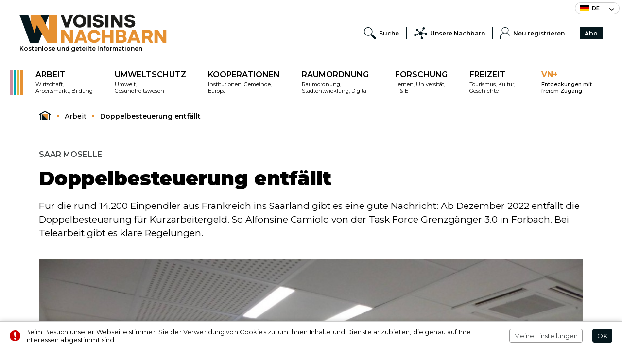

--- FILE ---
content_type: text/html; charset=UTF-8
request_url: https://www.voisins-nachbarn.eu/de/arbeit/14200-grenzganger.html
body_size: 8979
content:
<!doctype html>
<html lang="de-DE">
<head>
<title>Doppelbesteuerung entfällt</title>
<meta name="description" content="Für die rund 14.200 Einpendler aus Frankreich ins Saarland gibt es eine gute Nachricht:">
<meta name="google-site-verification" content="AW3K18inSFOqfifCWniG3dIN39oW3bWgy6PqoZaoa0U" />
<meta name="msvalidate.01" content="00C53CE907421D739D6D5B8D9D57BB5D" />
<meta charset="utf-8">
<meta name="viewport" content="width=device-width">
<meta name="author" content="Agence Olloweb : https://www.olloweb.com">
<meta name="robots" content= "index,follow,all">
<meta property = "og:title" content = "Doppelbesteuerung entfällt"> 
<meta property = "og:site_name" content = "Voisins - Nachbarn">
<meta property = "og:url" content = "https://www.voisins-nachbarn.eu/de/arbeit/14200-grenzganger.html">
<meta property = "og:description" content = "Für die rund 14.200 Einpendler aus Frankreich ins Saarland gibt es eine gute Nachricht: Ab Dezember 2022 entfällt die Doppelbesteuerung für Kurzarbeitergeld. So Alfonsine Camiolo von der Task Force Grenzgänger 3.0 in Forbach. Bei Telearbeit gibt es klare Regelungen.">
<meta property = "og:image" content = "https://www.voisins-nachbarn.eu/image/frankreich-ag-win-saarland-6933.jpg">
<meta property = "og:locale" content = "de_DE">
<meta property = "og:type=article:author" content = "https://www.facebook.com/braun.pascale">
<meta name="twitter:card" content="summary_large_image">
<meta name="twitter:creator" content="@voisins-nachbarn">
<meta name="twitter:title" content="Doppelbesteuerung entfällt">
<meta name="twitter:description" content="Für die rund 14.200 Einpendler aus Frankreich ins Saarland gibt es eine gute Nachricht: Ab Dezember 2022 entfällt die Doppelbesteuerung für Kurzarbeitergeld. So Alfonsine Camiolo von der Task Force Grenzgänger 3.0 in Forbach. Bei Telearbeit gibt es klare Regelungen.">
<meta name="twitter:image" content="https://www.voisins-nachbarn.eu/image/frankreich-ag-win-saarland-6933.jpg">
<base href="https://www.voisins-nachbarn.eu">
<link rel="canonical" href="https://www.voisins-nachbarn.eu/de/arbeit/14200-grenzganger.html">
<link href="css/website.css" rel="stylesheet" type="text/css" media="screen">
<link href="css/style-global.css" rel="stylesheet" type="text/css" media="screen">
<link href="css/haut.css?v=1" rel="stylesheet" type="text/css" media="screen">
<link href="css/bas.css" rel="stylesheet" type="text/css" media="screen">
<link href="css/message.css" rel="stylesheet" type="text/css" media="screen">
<link rel="preconnect" href="https://fonts.gstatic.com">
<link href="https://fonts.googleapis.com/css2?family=Montserrat:ital,wght@0,300;0,400;0,500;0,600;0,700;0,800;0,900;1,500&display=swap" rel="stylesheet">
<link href="css/jquery.fancybox.css" rel="stylesheet" type="text/css" media="screen">
<link href="css/article.css?v=4" rel="stylesheet" type="text/css" media="screen">
<link href="css/formulaire.css" rel="stylesheet" type="text/css" media="screen">
<link href="css/produit.css" rel="stylesheet" type="text/css" media="screen">
<link href="css/fenetre-livraison.css" rel="stylesheet" type="text/css" media="screen">
<link href="css/article-print.css" rel="stylesheet" type="text/css" media="print">
<link rel="apple-touch-icon" sizes="180x180" href="graphisme/favicon/apple-touch-icon.png">
<link rel="icon" type="image/png" sizes="32x32" href="graphisme/favicon/favicon-32x32.png">
<link rel="icon" type="image/png" sizes="16x16" href="graphisme/favicon/favicon-16x16.png">
<link rel="manifest" href="graphisme/favicon/site.webmanifest">
<link rel="mask-icon" href="graphisme/favicon/safari-pinned-tab.svg" color="#5bbad5">
<meta name="msapplication-TileColor" content="#000000">
<meta name="theme-color" content="#ffffff">
<link href="https://www.voisins-nachbarn.eu/de/flux-rss-neues-von-voisins-nachbarn.xml" title="Neues von Voisins-Nachbarn" type="application/rss+xml" rel="alternate">
<script src="javascript/jquery.js"></script>
<script src="javascript/jquery-ui.min.js"></script>
<script src="javascript/website.js"></script>
<script src="javascript/website-client.js"></script>
<script src="javascript/message.js"></script>
<script>
//<![CDATA[
$(document).ready(function() {
$(".message-bas").message(4,0,0,"bas");
});
//]]>
</script>
<script src="javascript/jquery.fancybox.js" async></script>
<script src="javascript/validation-de.js" async></script><script src="javascript/article.js?v=4" async></script>
<script src="javascript/lu.js" async></script>
</head>

<body>


<header class="haut">
<div class="haut-langue">
<nav class="haut-menu-langue">
<div class="haut-menu-langue-courante"><div class="haut-menu-langue-courante-drapeau"><img src="https://www.voisins-nachbarn.eu/image/drapeau-allemand-16659.svg" width="18" height="14" id="img16659" alt=""></div><span>de</span><div class="haut-menu-langue-courante-fleche"><img src="graphisme/menu-langue-fleche2.svg" alt="langue"></div></div>
<ul class="haut-menu-langue-smenu">
<li><a href="https://www.voisins-nachbarn.eu/fr/travailler/14200.html" title="Français"><div><img src="https://www.voisins-nachbarn.eu/image/drapeau-francais-16658.svg" width="18" height="14" id="img16658" alt=""></div><div>fr</div></a></li>
</ul>
</nav>
</div>
<div class="haut-logo-menu">
<div class="haut-logo">
<a href="https://www.voisins-nachbarn.eu/de/" title="Kostenlose und geteilte Informationen">
<img src="https://www.voisins-nachbarn.eu/image/voisins-nachbarn-601.svg" width="303" height="60" id="img601" alt="Voisins - Nachbarn" class="class"></a>
<div>Kostenlose und geteilte Informationen</div>
</div>
<nav class="haut-menu-service">
<ul class="haut-menu-service-liste">
<li class="haut-menu-service-item"><div class="haut-menu-service-mobile"><div></div><span>Menü</span></div></li>
<li class="haut-menu-service-item"><a href="https://www.voisins-nachbarn.eu/de/suchen.html" title="Forschung" target="_self" class="haut-menu-service-lien"><img src="https://www.voisins-nachbarn.eu/image/loupe-recherche-menu-service-672.svg" width="25" height="25" id="img672" alt="" class="class"><span>Suche</span></a></li>
<li class="haut-menu-service-item"><a class="haut-menu-service-lien" data-etiquette="55"><img src="https://www.voisins-nachbarn.eu/image/partner-3747.svg" width="25" height="25" id="img3747" alt="Partner" class="class"><span>Unsere Nachbarn</span></a><div class="etiquette-fenetre-cadre">
<div class="etiquette-fenetre" id="etiquette-55">
<div class="etiquette-fenetre-fleche"><svg version="1.1" xmlns="http://www.w3.org/2000/svg" xmlns:xlink="http://www.w3.org/1999/xlink" x="0px" y="0px"
					 width="22px" height="8px" viewBox="0 0 22 8" style="enable-background:new 0 0 22 8;" xml:space="preserve"><path style="fill-rule:evenodd;clip-rule:evenodd;fill:#CCCCCC;" d="M11,0l11,8H0L11,0z"/></svg></div>
<div class="etiquette-fenetre-titre">
<div class="etiquette-fenetre-titre-info" style="display:none"><svg version="1.1" xmlns="http://www.w3.org/2000/svg" xmlns:xlink="http://www.w3.org/1999/xlink" x="0px" y="0px" width="6.012px" height="13.971px" viewBox="0 0 6.012 13.971" style="enable-background:new 0 0 6.012 13.971;" xml:space="preserve"><path class="etiquette-fenetre-titre-pictogramme" style="fill-rule:evenodd;clip-rule:evenodd;" d="M0.001,6.041c-0.02,0.37,0.139,0.593,0.505,0.554
					c0.476-0.049,1.179-0.886,1.516-0.554c0.308,0.302-2.119,6.803-1.516,7.768c0.146,0.23,1.482,0.204,2.021,0
					c0.323-0.123,0.738-0.293,1.011-0.555c0.252-0.245,1.038-1.07,1.515-1.665c0.402-0.503-0.129-1.066-0.506-1.109
					c-0.377-0.044-0.91,1.357-1.515,1.663c-0.564,0.287-0.268-0.459,0-1.107c0.143-0.348,1.939-6.889,1.515-7.213
					c-0.201-0.028-1.091-0.024-1.515,0C2.31,3.863,0.021,5.67,0.001,6.041z M5.913,0.563C5.642-0.01,4.893-0.172,4.241,0.2
					c-0.652,0.373-0.96,1.139-0.689,1.711c0.271,0.574,1.019,0.736,1.671,0.362C5.876,1.902,6.185,1.136,5.913,0.563z"></path></svg></div>
<div class="etiquette-fenetre-titre-nom">Unsere Nachbarn</div>
<div class="etiquette-fenetre-titre-fermer"><div></div><div></div></div>
</div>
<nav class="etiquette-fenetre-menu-onglet">
<ul>
<li><a href="https://www.voisins-nachbarn.eu/de/institutionen/" title="Institutionen" target="_self" class="etiquette-fenetre-menu-onglet-lien"><div>Institutionen</div><div></div></a></li><li><a href="https://www.voisins-nachbarn.eu/de/finanziers/" title="Finanziers" target="_self" class="etiquette-fenetre-menu-onglet-lien"><div>Finanziers</div><div></div></a></li><li><a href="https://www.voisins-nachbarn.eu/de/Infrastrukturen/" title="Infrastrukturen" target="_self" class="etiquette-fenetre-menu-onglet-lien"><div>Infrastrukturen</div><div></div></a></li><li><a href="https://www.voisins-nachbarn.eu/de/universitaten-und-hochschulen-de/" title="Universitäten und Hochschulen" target="_self" class="etiquette-fenetre-menu-onglet-lien"><div>Universitäten und Hochschulen</div><div></div></a></li></ul>
</nav>
</div>
</div>
</li>
<li class="haut-menu-service-item"><a href="https://www.voisins-nachbarn.eu/de/konto.html" title="Neu registrieren" target="_self" class="haut-menu-service-lien"><img src="https://www.voisins-nachbarn.eu/image/client-menu-service-674.svg" width="25" height="25" id="img674" alt="" class="class"><span>Neu registrieren</span></a></li>
<li class="haut-menu-service-item"><a href="https://www.voisins-nachbarn.eu/de/abo.html" title="Abo" target="_self" class="haut-menu-service-lien"><span>Abo</span></a></li>
</ul>
</nav>
</div>
<nav class="haut-menu-rubrique">
<div class="haut-menu-rubrique-couleurs"><div></div><div></div><div></div><div></div></div>
<ul>
<li>
<a href="https://www.voisins-nachbarn.eu/de/arbeit/" title="Arbeit" target="_self"><strong>Arbeit</strong><br><span>Wirtschaft, Arbeitsmarkt, Bildung
</span></a> 
</li>
<li>
<a href="https://www.voisins-nachbarn.eu/de/umweltschutz/" title="Umweltschutz" target="_self"><strong>Umweltschutz</strong><br><span>Umwelt, Gesundheitswesen
</span></a> 
</li>
<li>
<a href="https://www.voisins-nachbarn.eu/de/kooperationen/" title="Kooperationen" target="_self"><strong>Kooperationen</strong><br><span>Institutionen, Gemeinde, Europa
</span></a> 
</li>
<li>
<a href="https://www.voisins-nachbarn.eu/de/raumordnung/" title="Raumordnung" target="_self"><strong>Raumordnung</strong><br><span>Raumordnung, Stadtentwicklung, Digital
</span></a> 
</li>
<li>
<a href="https://www.voisins-nachbarn.eu/de/forschung/" title="Forschung" target="_self"><strong>Forschung</strong><br><span>Lernen, Universität, F &amp; E
</span></a> 
</li>
<li>
<a href="https://www.voisins-nachbarn.eu/de/fun/" title="Fun" target="_self"><strong>Freizeit </strong><br><span>Tourismus, Kultur, Geschichte
</span></a> 
</li>
<li>
<a href="https://www.voisins-nachbarn.eu/de/vn-de/" title="VN+" target="_self" class="option" ><strong>VN+</strong><br><span>Entdeckungen mit freiem Zugang
</span></a> 
</li>
</ul>
</nav>
<div class="haut-mobile-fenetre">
<div class="haut-mobile-cadre">
<nav>
<ul>
<li>
<a href="https://www.voisins-nachbarn.eu/de/arbeit/" title="Arbeit" target="_self">
<strong>Arbeit</strong><span>Wirtschaft, Arbeitsmarkt, Bildung
</span>
</a>
</li>
<li>
<a href="https://www.voisins-nachbarn.eu/de/umweltschutz/" title="Umweltschutz" target="_self">
<strong>Umweltschutz</strong><span>Umwelt, Gesundheitswesen
</span>
</a>
</li>
<li>
<a href="https://www.voisins-nachbarn.eu/de/kooperationen/" title="Kooperationen" target="_self">
<strong>Kooperationen</strong><span>Institutionen, Gemeinde, Europa
</span>
</a>
</li>
<li>
<a href="https://www.voisins-nachbarn.eu/de/raumordnung/" title="Raumordnung" target="_self">
<strong>Raumordnung</strong><span>Raumordnung, Stadtentwicklung, Digital
</span>
</a>
</li>
<li>
<a href="https://www.voisins-nachbarn.eu/de/forschung/" title="Forschung" target="_self">
<strong>Forschung</strong><span>Lernen, Universität, F &amp; E
</span>
</a>
</li>
<li>
<a href="https://www.voisins-nachbarn.eu/de/fun/" title="Fun" target="_self">
<strong>Freizeit </strong><span>Tourismus, Kultur, Geschichte
</span>
</a>
</li>
<li>
<a href="https://www.voisins-nachbarn.eu/de/vn-de/" title="VN+" target="_self">
<strong>VN+</strong><span>Entdeckungen mit freiem Zugang
</span>
</a>
</li>
</ul>
</nav>
</div>
</div>
<div class="haut-mobile-masque"></div>
</header>

<main>

<div class="repertoire-cadre">
<nav class="repertoire">
<ul itemscope itemtype="https://schema.org/BreadcrumbList">
<li itemprop="itemListElement" itemscope itemtype="https://schema.org/ListItem"><a itemprop="item" href="https://www.voisins-nachbarn.eu/de/" title="Voisins - Nachbarn" class="repertoire-accueil"><span itemprop="name">Voisins - Nachbarn</span></a><meta itemprop="position" content="1"></li>
<li itemprop="itemListElement" itemscope itemtype="https://schema.org/ListItem"><a itemprop="item" href="https://www.voisins-nachbarn.eu/de/arbeit/" title="Arbeit" class="repertoire-lien"><span itemprop="name">Arbeit</span><strong>...</strong></a><meta itemprop="position" content="1" /></li>
<li itemprop="itemListElement" itemscope itemtype="https://schema.org/ListItem"><a itemprop="item" href="https://www.voisins-nachbarn.eu/de/arbeit/14200-grenzganger.html" title="Doppelbesteuerung entfällt" class="repertoire-lien"><span itemprop="name">Doppelbesteuerung entfällt</span><strong>...</strong></a><meta itemprop="position" content="2" /></li>
</ul>
</nav>
</div>

<div class="article-cadre">
<article class="article">

<header>
<div class="article-etiquette">Saar Moselle</div>
<h1 class="T48">Doppelbesteuerung entfällt</h1>
<div class="article-resume T21">
<p>Für die rund 14.200 Einpendler aus Frankreich ins Saarland gibt es eine gute Nachricht: Ab Dezember 2022 entfällt die Doppelbesteuerung für Kurzarbeitergeld. So Alfonsine Camiolo von der Task Force Grenzgänger 3.0 in Forbach. Bei Telearbeit gibt es klare Regelungen.</p>
</div>
</header>
<figure class="article-visuel">
<picture>
<source media="(min-width:1010px)" srcset="https://www.voisins-nachbarn.eu/miniature/frankreich-ag-win-saarland-6933-1010758.jpg">
<source media="(min-width:768px)" srcset="https://www.voisins-nachbarn.eu/miniature/frankreich-ag-win-saarland-6933-768.jpg">
<source media="(min-width:640px)" srcset="https://www.voisins-nachbarn.eu/miniature/frankreich-ag-win-saarland-6933-640.jpg">
<source media="(min-width:360px)" srcset="https://www.voisins-nachbarn.eu/miniature/frankreich-ag-win-saarland-6933-360.jpg">
<source media="(min-width:320px)" srcset="https://www.voisins-nachbarn.eu/miniature/frankreich-ag-win-saarland-6933-320.jpg">
<img src="https://www.voisins-nachbarn.eu/miniature/frankreich-ag-win-saarland-6933-1010758.jpg" width="1010" height="758" id="img6933" alt="Expertenrunde win saarland"></picture>
<figcaption>Fachleute aus der Grenzregion diskutierten Ende November auf Einladung des Wirtschaftsnetzwerks win.saarland steuerrechtliche Problematiken von Grenzgängern in den Räumen des Weiterbildungsinstituts Formation SaarLor in Forbach.
© Armin Neidhardt
</figcaption>
</figure>

<div class="article-detail-cadre">	
<div class="article-detail">
<div class="article-detail-contenu">

<div class="article-chapitres">
<div class="chapitre">
<div class="chapitre-texte">
<div class="chapitre-descriptif">
<p style="text-align:justify">Als im März 2020 aufgrund der Corona-Krise die Grenzen zwischen Frankreich und Deutschland geschlossen wurden und eine Vielzahl saarländischer Unternehmen ihre Mitarbeiter in Kurzarbeit schickten, waren einpendelnde französische Arbeitnehmer doppelt betroffen: Sie durften außer bei systemrelevanten Arbeiten wie im Gesundheitsbereich nicht an ihren Arbeitsplatz in Deutschland und mussten das ihnen ausgezahlte Kurzarbeitergeld in Frankreich noch einmal versteuern. Trotz Doppelbesteuerungsabkommen zwischen Frankreich und Deutschland, das eine weitere Besteuerung am Wohnsitzort des Arbeitnehmers ausschließt, wurden die französischen Arbeitnehmer aus Sicht der EU diskriminiert. Eine Klage gegen Deutschland war nun erfolgreich und Bundesarbeitsminister Hubertus Heil kündigte eine Abschaffung der Doppelbesteuerung beim Kurzarbeitergeld an, die mit Veröffentlichung durch die Bundesagentur für Arbeit Anfang Dezember in Kraft tritt. Es gab Beispiele, dass ein französischer Arbeitnehmer bei einem Bruttoverdienst von 3.600 Euro rund 800 Euro weniger im Monat im Portemonnaie hatte als vor der Grenzschließung mit Kurzarbeitergeld.</p>
</div>
</div>
</div>
</div>
</div>
<div class="abonnement">
<div class="abonnement-blanc"></div>
<div class="abonnement-cadre">
<div class="abonnement-titre"><span>Der Rest ist für Abonnenten reserviert.</span></div>
<ul>
<li><span>schon abonniert ?</span></li>
<li><div class="abonnement-connection"><div><svg version="1.1" xmlns="http://www.w3.org/2000/svg" xmlns:xlink="http://www.w3.org/1999/xlink" x="0px" y="0px" width="18px" height="20.001px" viewBox="0 0 18 20.001" style="enable-background:new 0 0 18 20.001;" xml:space="preserve"><path style="fill-rule:evenodd;clip-rule:evenodd;fill:#05171D;" d="M17,20.001c-1.17-3.476-3.99-5.992-7.996-5.992
	C5,14.009,2.17,16.525,1,20.001H0c1.213-4.227,4.223-7,9-7s7.787,2.773,9,7H17z M9,12c-3.322,0-6.015-2.686-6.015-6
	c0-3.313,2.692-6,6.015-6c3.321,0,6.015,2.687,6.015,6C15.015,9.314,12.321,12,9,12z M9,1.014C6.23,1.014,3.986,3.246,3.986,6
	S6.23,10.986,9,10.986c2.769,0,5.014-2.232,5.014-4.986S11.769,1.014,9,1.014z"/></svg></div><div>sich einloggen</div></div></li>
</ul>
</div>
<div class="abonnement-acces">
<div class="abonnement-acces-fermer"><div></div><div></div></div>
<div class="abonnement-identification">
<div class="formulaire-cadre">

<form class="formulaire" id="formulaire-identification">
<label for="acces_identifiant" class="formulaire-label">Bezeichner ID*</label>
<input type="email" name="acces_identifiant" required placeholder="Meine E-Mail Adresse" id="acces_identifiant" class="formulaire-champ">
<div class="formulaire-aide">Geben Sie die E-Mail-Adresse ein, die Sie zum Erstellen Ihres Kontos verwendet haben</div>
<div class="formulaire-message"></div>

<label for="acces_password" class="formulaire-label">Passwort*</label>
<input name="acces_password" required placeholder="8 Zeichen einschließlich Großbuchstaben und Zahlen" type="password" value="" pattern="(?=^.{6,}$)((?=.*\d)|(?=.*\W+))(?![.\n])(?=.*[A-Z])(?=.*[a-z]).*$" id="acces_password" class="formulaire-champ">
<div class="formulaire-aide">Geben Sie Ihr Passwort an, das Sie bei der Erstellung Ihres Kontos verwendet haben (8 Zeichen, einschließlich Großbuchstaben und Zahlen)</div>
<div class="formulaire-message"></div>

<div class="formulaire-action">
<input name="bouton" type="submit" value="sich einloggen" class="formulaire-bouton">
</div>
<input name="action" type="hidden" value="formulaire">
<input name="compte" type="hidden" value="identification">  
<input name="IL" type="hidden" value="de">
<input name="article" type="hidden" value="1322">
</form>

<div class="formulaire-descriptif">
<p>*Erforderliche Felder</p>

<p>» <a href="de/passwort.html">Ich habe mein Passwort vergessen ?</a><br />
»&nbsp;<a href="de/kontogrundung.html">Sie haben noch kein Login ?</a></p>
</div>
</div>

</div>

</div>

<div class="abonnement-avantage">
<ul>
	<li>Der Zugang zu allen Inhalten der Website ist unbegrenzt.</li>
	<li>Newsletters</li>
</ul>
</div>
<div class="abonnement-message">
<p><strong>Kein aktives Abonnement mit Ihrem Konto</strong><br />
Bestellen Sie ein Abonnement, um mehr zu lesen</p>

</div>
<div class="abonnement-bouton"><a href="de/abo.html" title="Abonnieren">Abonnieren</a></div>
</div>

</div>

<div class="article-info">
<div class="article-legende">
<p>Fachleute aus der Grenzregion diskutierten Ende November auf Einladung des Wirtschaftsnetzwerks win.saarland steuerrechtliche Problematiken von Grenzgängern in den Räumen des Weiterbildungsinstituts Formation SaarLor in Forbach.
© Armin Neidhardt
</p>
<div class="article-imprimer">
<div class="article-imprimer-bouton" onclick="window.print();">
<div><svg version="1.1" x="0px" y="0px" width="26.4px" height="24.7px" viewBox="0 0 26.4 24.7" style="enable-background:new 0 0 26.4 24.7;" xml:space="preserve"><path class="pictogramme" style="fill-rule:evenodd;clip-rule:evenodd;" d="M23.1,19.8h-1.7v-3.3v-1.6H5v1.6v3.3H3.3c-1.7,0-3.3-1.6-3.3-3.3V8.2c0-1.6,1.7-3.3,3.3-3.3H5v3.3v1.6h16.5V8.2V4.9h1.7c1.7,0,3.3,1.6,3.3,3.3v8.2C26.4,18.1,24.8,19.8,23.1,19.8z M6.6,4.9V0h13.2v4.9v3.3H6.6V4.9z M19.8,19.8v4.9H6.6v-4.9v-3.3h13.2V19.8z M18.2,18.1H8.3v1.6h9.9V18.1z M18.2,21.4H8.3v1.6h9.9V21.4z"/></svg>
</div>
<div>Drucken</div>
</div>
</div>
</div>
<div class="article-info-cadre">
<address class="article-auteur">
<a href="https://www.voisins-nachbarn.eu/de/armin-neidhardt-de.html" title="Armin  Neidhardt">Armin  Neidhardt</a>
<time datetime="2022-12-05">Montag, 5. Dezember 2022</time>
</address>
<div class="article-reseau">
<div class="sharethis-inline-share-buttons"></div>
</div>
</div>
</div>

</div>

<div id="lu"></div>
</article>


</div>

<aside class="associer-dossier">
<header class="associer-titre">
<h2 class="T23">In derselben Rubrik</h2>
<div class="associer-titre-ligne"><div></div></div>
</header>
<div class="associer-dossier-articles">
<div class="associer-dossier-article">
<article class="as-article">
<figure><a href="https://www.voisins-nachbarn.eu/de/arbeit/kleine-erfolge-und-große-ambitionen-zum-jahresbeginn.html" title="Kleine Erfolge und große Ambitionen zum Jahresbeginn"><picture>
<source media="(min-width:520px)" srcset="https://www.voisins-nachbarn.eu/miniature/carlin-hydro-ok-16697-18124-520347.png">
<img src="https://www.voisins-nachbarn.eu/miniature/carlin-hydro-ok-16697-18124-520347.png" width="520" height="347" id="img18124" alt="carlin"></picture>
</a></figure>
<div class="as-article-resume">
<div class="as-article-info"><span>Großregion – Oberrhein</span> - <time datetime="2026-01-05">05.01.2026</time></div>
<h3><a href="https://www.voisins-nachbarn.eu/de/arbeit/kleine-erfolge-und-große-ambitionen-zum-jahresbeginn.html" title="Kleine Erfolge und große Ambitionen zum Jahresbeginn">Kleine Erfolge und große Ambitionen zum Jahresbeginn</a></h3>
</div>
</article>
</div>
<div class="associer-dossier-article">
<article class="as-article">
<figure><a href="https://www.voisins-nachbarn.eu/de/arbeit/weihnachtsanimationen-ziehen-bei-den-tieren-ein.html" title="Weihnachtsanimationen ziehen bei den Tieren ein"><picture>
<source media="(min-width:520px)" srcset="https://www.voisins-nachbarn.eu/miniature/noel-au-zoo-17955-520347.jpg">
<source media="(min-width:360px)" srcset="https://www.voisins-nachbarn.eu/miniature/noel-au-zoo-17955-360.jpg">
<source media="(min-width:320px)" srcset="https://www.voisins-nachbarn.eu/miniature/noel-au-zoo-17955-320.jpg">
<img src="https://www.voisins-nachbarn.eu/miniature/noel-au-zoo-17955-520347.jpg" width="520" height="347" id="img17955" alt="noel-au-zoo"></picture>
</a></figure>
<div class="as-article-resume">
<div class="as-article-info"><span>Wallonien – Mosel – Basel</span> - <time datetime="2025-12-15">15.12.2025</time></div>
<h3><a href="https://www.voisins-nachbarn.eu/de/arbeit/weihnachtsanimationen-ziehen-bei-den-tieren-ein.html" title="Weihnachtsanimationen ziehen bei den Tieren ein">Weihnachtsanimationen ziehen bei den Tieren ein</a></h3>
</div>
</article>
</div>
<div class="associer-dossier-article">
<article class="as-article">
<figure><a href="https://www.voisins-nachbarn.eu/de/arbeit/3-euro-pro-passagier-charleroi-will-den-flughafen-zur-kasse-bitten.html" title=" 3 Euro mehr pro Passagier: neue Flughafensteuer in Charleroi"><picture>
<source media="(min-width:520px)" srcset="https://www.voisins-nachbarn.eu/miniature/charleroi-aeroport-photo-charleroi-airport-17950-520347.png">
<img src="https://www.voisins-nachbarn.eu/miniature/charleroi-aeroport-photo-charleroi-airport-17950-520347.png" width="520" height="347" id="img17950" alt="CHARLEROI TAXE AEROPORT"></picture>
</a></figure>
<div class="as-article-resume">
<div class="as-article-info"><span>Wallonie - Europa</span> - <time datetime="2025-12-15">15.12.2025</time></div>
<h3><a href="https://www.voisins-nachbarn.eu/de/arbeit/3-euro-pro-passagier-charleroi-will-den-flughafen-zur-kasse-bitten.html" title=" 3 Euro mehr pro Passagier: neue Flughafensteuer in Charleroi"> 3 Euro mehr pro Passagier: neue Flughafensteuer in Charleroi</a></h3>
</div>
</article>
</div>
<div class="associer-dossier-article">
<article class="as-article">
<figure><a href="https://www.voisins-nachbarn.eu/de/arbeit/dekarbonisierung-der-automobilindustrie-kennt-keine-grenzen.html" title="„Dekarbonisierung der Automobilindustrie kennt keine Grenzen“"><picture>
<source media="(min-width:520px)" srcset="https://www.voisins-nachbarn.eu/miniature/cci-grand-est-mazieres-17946-520347.jpg">
<source media="(min-width:360px)" srcset="https://www.voisins-nachbarn.eu/miniature/cci-grand-est-mazieres-17946-360.jpg">
<source media="(min-width:320px)" srcset="https://www.voisins-nachbarn.eu/miniature/cci-grand-est-mazieres-17946-320.jpg">
<img src="https://www.voisins-nachbarn.eu/miniature/cci-grand-est-mazieres-17946-520347.jpg" width="520" height="347" id="img17946" alt="cci-grand-est-mazieres"></picture>
</a></figure>
<div class="as-article-resume">
<div class="as-article-info"><span>Grossregion</span> - <time datetime="2025-12-15">15.12.2025</time></div>
<h3><a href="https://www.voisins-nachbarn.eu/de/arbeit/dekarbonisierung-der-automobilindustrie-kennt-keine-grenzen.html" title="„Dekarbonisierung der Automobilindustrie kennt keine Grenzen“">„Dekarbonisierung der Automobilindustrie kennt keine Grenzen“</a></h3>
</div>
</article>
</div>
</div>
</aside>
</div>

</main>

<footer class="bas">
<div class="bas-cadre">
<div class="bas-entite">
<div class="bas-entite-cadre">
<div class="bas-entite-logo"><img src="graphisme/voisins-nachbarn-entite.svg" alt="Kostenlose und geteilte Informationen"></div>
<div class="bas-entite-resume"><p>Die 2021 von unabhängigen Journalisten gegründete zweisprachige französisch-deutsche Nachrichtenseite Voisins-Nachbarn widmet sich der grenzüberschreitenden Zusammenarbeit zwischen dem Niederrhein und der Großregion. Drei wöchentliche Ausgaben behandlen die Themen Wirtschaft, Raumordnung und Kultur im Grenzgebiet zwischen Elsass, Lothringen, Luxemburg, Wallonien, Saarland, Rheinland-Pfalz, Baden-Württemberg und den Basler Kantonen.</p>
</div>
</div>
<nav>
<ul>
<li><a href="https://twitter.com/VNachbarn" title="Twitter" target="_blank"><img src="https://www.voisins-nachbarn.eu/image/twitter-bas-675.svg" width="24" height="24" id="img675" alt="" class="class"></a></li>
<li><a href="https://www.facebook.com/profile.php?id=100069151247037" title="Facebook" target="_blank"><img src="https://www.voisins-nachbarn.eu/image/facebook-bas-676.svg" width="24" height="24" id="img676" alt="" class="class"></a></li>
<li><a href="https://www.linkedin.com/showcase/voisins-nachbarn/about/?viewAsMember=true" title="Linkedin" target="_blank"><img src="https://www.voisins-nachbarn.eu/image/in-bas-677.svg" width="24" height="24" id="img677" alt="" class="class"></a></li>
</ul>
</nav>
</div>
<div class="bas-menus">
<nav class="bas-menu-services">
<ul>
<li>
<div><img src="https://www.voisins-nachbarn.eu/image/newsletter-bas-678.svg" width="30" height="30" id="img678" alt="" class="class"></div><div><a href="https://www.voisins-nachbarn.eu/de/newsletter-de.html" title="Newsletter" target="_self">Newsletter</a><span>Abonnieren Sie den Newsletter
</span></div>
</li>
<li>
<div><img src="https://www.voisins-nachbarn.eu/image/rss-bas-680.svg" width="30" height="30" id="img680" alt="" class="class"></div><div><a href="https://www.voisins-nachbarn.eu/de/flux-rss-nachbarn.html" title="RSS Abonnieren" target="_self">RSS</a><span>Abonnieren Sie unsere RSS-Feeds
</span></div>
</li>
</ul>
</nav>
<nav class="bas-plan">
<ul class="bas-plan-liste">
<li class="bas-plan-item"><strong>Voisins - Nachbarn</strong>
<ul>
<li><a href="https://www.voisins-nachbarn.eu/de/eine-spende-leisten.html" title="de/eine-spende-leisten.html" target="_self">Eine Spende leisten</a></li>
</ul>
</li>
<li class="bas-plan-item"><strong> Voisins - Nachbarn</strong>
<ul>
<li><a href="https://www.voisins-nachbarn.eu/de/wer-sind-wir.html" title="" target="_self">Wer sind wir?</a></li>
<li><a href="https://www.voisins-nachbarn.eu/de/kontakt-seite.html" title="" target="_self">Kontaktieren Sie uns</a></li>
<li><a href="https://www.voisins-nachbarn.eu/de/cgv-voisins-nachbarn-de.html" title="Allgemeine Verkaufsbedingungen" target="_self">Rechtliche Hinweise und AGBs</a></li>
</ul>
</li>
<li class="bas-plan-item"><strong>unsere Ausgaben</strong>
<ul>
<li><a href="https://www.voisins-nachbarn.eu/fr/monsieur-l-homme.html" title="Herr Mensch" target="_self">Herr Mensch</a></li>
<li><a href="https://www.voisins-nachbarn.eu/fr/grand-est-europe-entre-voisins.html" title="Grand Est - L'Europe entre voisins" target="_self">Grand Est - L'Europe entre voisins</a></li>
</ul>
</li>
</ul>
</nav>
</div>
</div>
<div class="bas-retour"><div><svg version="1.1" xmlns="http://www.w3.org/2000/svg" xmlns:xlink="http://www.w3.org/1999/xlink" x="0px" y="0px"	 wdth="23.997px" height="12.003px" viewBox="0 0 23.997 12.003" style="enable-background:new 0 0 23.997 12.003;" xml:space="preserve"><path style="fill-rule:evenodd;clip-rule:evenodd;" d="M21.808,11.731c-1.549-1.172-9.809-7.621-9.809-7.621
	L2.19,11.731C0.642,12.904-0.907,9.973,0.642,8.8C2.19,7.628,11.999,0,11.999,0s9.809,7.628,11.356,8.8
	C24.904,9.973,23.355,12.904,21.808,11.731z"/>
</svg></div></div>
<div class="bas-copyright">
<ul>
<li>
<strong>Voisins - Nachbarn,</strong> <span>Kostenlose und geteilte Informationen</span><span>© Alle Rechte vorbehalten 2020 - 2026</span>
</li>
<li><div class="bas-copyright-preferences">Einstellungen</div></li>
<li><div class="bas-copyright-credits">Impressum </div></li>
</ul>
</div>
<div class="bas-preferences">
<div class="bas-preferences-fermer"><div></div><div></div></div>
<p><strong>Voreinstellungen</strong></p>

<p>Die Website und ihre Partner verwenden Cookies und ähnliche Technologien, um Ihre Erfahrung zu verbessern und Ihre Interaktionen mit unserer Website, unseren Produkten und Dienstleistungen zu messen. In Übereinstimmung mit der europäischen Gesetzgebung können Sie Ihre Browsing-Präferenzen jederzeit ändern.</p>

<ul>
<li>
<h6>Google analytics-de</h6>
<p>Google Analytics ist ein kostenloser Dienst zur Analyse der Besucher einer Website.</p>

<div class="bas-preferences-script" data-script="1" data-script-id="7"><div></div></div>
</li>
<li>
<h6>Twitter-de</h6>
<p>Unsere Website verwendet das Twitter-Modul zum Teilen ...</p>

<div class="bas-preferences-script" data-script="1" data-script-id="8"><div></div></div>
</li>
<li>
<h6>AddThis-de</h6>
<p>AddThis ist ein Social-Bookmarking-Dienst, der es Website-Besuchern ermöglicht, einen Artikel über eine Vielzahl von Diensten wie Facebook, MySpace, Google Bookmarks und Twitter zu markieren.</p>

<div class="bas-preferences-script" data-script="1" data-script-id="9"><div></div></div>
</li>
<li>
<h6>sharethis</h6>
<p>ShareThis ist eine Online-Plattform, die es Benutzern ermöglicht, Inhalte einfach über soziale Medien und andere Kommunikationskanäle zu teilen.</p>

<div class="bas-preferences-script" data-script="1" data-script-id="12"><div></div></div>
</li>
</ul>
</div>
<div id="bas-preferences"></div>
<div class="bas-credits">
<div class="bas-credits-fermer"><div></div><div></div></div>
<h5>Credits</h5>

<p><a href="https://www.olloweb.com" target="_blank">Olloweb Agentur</a> : Studien und projektmanagement, rtruktur/prototyping, technische realisierung, dediziertes CMS, integrierte SEO - <a href="https://www.publinoves.fr/" target="_blank">Publinoves Kommunikation</a> : Grafik, ikonographie - <strong>Studio Arnaud Hussenot</strong> : Logotyp - <strong>Voisins Nachbarn sources</strong> : Fotografie - <strong>Voisins Nachbarn</strong> : Redaktion - <a href="https://www.ovh.com/fr/" target="_blank">OVH</a> : Performance hosting - <a href="https://www.google.fr/" target="_blank">Google</a> : Statistiken, schriftarten - <strong>Entwicklung</strong> : HTML5, CSS3, JQUERY, PHP7, SQL, AJAX, XML, JSON - <strong>Anwendungen</strong> : Adobe® Photoshop®, Adobe® Illustrator®, Adobe® Dreamweaver® - <strong>Jahr/projekt</strong>: 2020 - 2021</p>

</div>
<div id="bas-credits"></div>
</footer>
<a class="panier-rapide" href="de/basket.html"  style="display:none" >
<div class="panier-rapide-contour">
<div class="panier-rapide-quantite" id="panier-rapide-quantite"><div></div></div>
<div class="panier-rapide-acces"><svg version="1.1" xmlns="http://www.w3.org/2000/svg" xmlns:xlink="http://www.w3.org/1999/xlink" x="0px" y="0px" width="32.039px" height="29.991px" viewBox="0 0 32.039 29.991" style="enable-background:new 0 0 32.039 29.991;"
	 xml:space="preserve"><path style="fill-rule:evenodd;clip-rule:evenodd;" d="M32.021,11.252L27.31,28.025c-0.286,1.085-1.42,1.966-2.535,1.966H7.267
	c-1.114,0-2.253-0.881-2.535-1.966L0.019,11.252c-0.088-0.363,0.142-0.659,0.514-0.659H7.76v1.692c0,1.497,1.209,2.71,2.695,2.71
	c1.483,0,2.693-1.213,2.693-2.71v-1.692h5.823v1.692c0,1.497,1.207,2.71,2.692,2.71c1.486,0,2.693-1.213,2.693-2.71v-1.692h7.151
	C31.88,10.593,32.106,10.889,32.021,11.252z M21.664,13.642c-0.743,0-1.348-0.609-1.348-1.357V7c0-2.366-1.91-4.29-4.258-4.29
	S11.801,4.633,11.801,7v5.286c0,0.748-0.605,1.357-1.349,1.357s-1.346-0.609-1.346-1.357V7c0-3.859,3.118-7,6.952-7
	s6.954,3.14,6.954,7v5.286C23.013,13.033,22.407,13.642,21.664,13.642z"/></svg></div>
<div class="panier-rapide-nom">Mon panier</div>
</div>
</a>

<div class="message-bas" id="message_bas_4">
<div class="message-bas-cadre">
<div class="message-bas-etiquette">
<img src="https://www.voisins-nachbarn.eu/image/message-attention-644.svg" width="22" height="22" id="img644" alt="Attention" class="class"></div>
<div class="message-bas-contenu">
<p>Beim Besuch unserer Webseite stimmen Sie der Verwendung von Cookies zu, um Ihnen Inhalte und Dienste anzubieten, die genau auf Ihre Interessen abgestimmt sind.</p>
</div>
<div class="message-bas-action">
<a class="message-bas-bouton-plus">Meine Einstellungen</a>
<a class="message-bas-bouton-action">OK</a></div>
</div>
</div>

</body>
</html>

--- FILE ---
content_type: text/css
request_url: https://www.voisins-nachbarn.eu/css/haut.css?v=1
body_size: 2433
content:
/*
// ===============================================
// ### HISTORIQUE DE VERSION #####################
// ===============================================
// 11/08/2025 :
// ===============================================
*/
.haut {
	display: block;
	float: none;
	position: relative;
	min-width: 320px;
}
.haut-langue {
	display: flex;
  	justify-content: flex-end;
	float: none;
	position: relative;
}
.haut-menu-langue {
	display: block;
	float: none;
	position: relative;
}
.haut-menu-langue-courante {
	background-color: #ffffff;
	display: flex;
	align-items: center;
	float: none;
	position: relative;
	height: 24px;
	padding-right: 10px;
	padding-left: 10px;
	cursor: pointer;
	user-select: none;
	border: 1px solid #cccccc;
	margin-top: 5px;
	margin-right: 5px;
	border-radius: 30px;
}
.haut-menu-langue-courante-drapeau {
	display: block;
	position: relative;
	float: none;
	padding-right: 6px;
	user-select: none;
	-webkit-user-select: none;
}
.haut-menu-langue-courante-drapeau img {
	display: block;
	position: relative;
	float: none;
	width: 18px;
	height: 14px;
}
.haut-menu-langue-courante span {
	font-size: 11px;
	font-weight: 600;
	color: #000000;
	text-transform: uppercase;
	padding-right: 20px;
	user-select: none;
	-webkit-user-select: none;
}
.haut-menu-langue-courante-fleche {
	display: block;
	position: relative;
	float: none;
}
.haut-menu-langue-courante-fleche img {
	display: block;
	float: none;
	position: relative;
	transform: rotate(0deg);
	transition-property: transform;
	transition-duration: 0.2s;
	transition-timing-function: ease-in-out;
}

/*
.haut-menu-langue-courante img {
	display: block;
	float: none;
	position: relative;
	transform: rotate(0deg);
    transition-property: transform;
    transition-duration: 0.2s;
    transition-timing-function: ease-in-out;
}
*/
.haut-menu-langue-smenu {
	display: none;
	/*background-color: #CCC;*/
	margin: 0px;
	padding: 0px;
	float: none;
	width: 100%;
	list-style-type: none;
	position: absolute;
	left: 0px;
	top: 29px;
	/*box-shadow: 0px 5px 5px rgba(0,0,0,0.2);*/
	z-index: 100;
	padding-top: 5px;
	background-image: url("../graphisme/fleche-smenu-langue.svg");
	background-repeat: no-repeat;
	background-position: center top;
	background-size: 12px 7px;
}
.haut-menu-langue-smenu li {
	display: block;
	float: none;
	position: relative;
	/*border-top-width: 1px;
	border-top-style: solid;
	border-top-color: #989797;*/
}
.haut-menu-langue-smenu li:first-of-type {
	border-top-style: none;
}
.haut-menu-langue-smenu li a {
	font-size: 11px;
	font-weight: 600;
	color: #000;
	text-transform: uppercase;
	text-decoration: none;
	background-color: #FFF;
	display: flex;
	padding-top: 6px;
	padding-bottom: 6px;
	padding-left: 10px;
	/*border-left-width: 2px;
	border-left-style: solid;
	border-left-color: #989797;*/
	background-image: url(../graphisme/menu-langue-fleche-smenu.svg);
	background-repeat: no-repeat;
	background-position: right +6px center;
    transition-property: background-position;
    transition-duration: 0.1s;
    transition-timing-function: ease-in-out;
	align-items: center;
	border-radius: 10px;
	border: 1px solid #cccccc;
	box-shadow: 0px 5px 5px rgba(0,0,0,0.2);
	max-width: 79px;
	user-select: none;
	-webkit-user-select: none;
}
.haut-menu-langue-smenu li a:hover {
	/*background-color: #f7f7f7;
	border-left-color: var(--couleur-orange);*/
	background-position: right +4px center;
}
.haut-menu-langue-smenu li a div {
	display: block;
	position: relative;
	float: none;
}
.haut-menu-langue-smenu li a div:first-of-type {
	padding-right: 6px;
}
.haut-menu-langue-smenu li a div img {
	display: block;
	position: relative;
	float: none;
	width: 18px;
	height: 14px;
}



.haut-logo-menu {
	display: flex;
	float: none;
	position: relative;
	justify-content: space-between;
	align-items: center;
	padding-bottom: 24px;
}
@media screen and (max-width: 767px) {
	.haut-logo-menu {
	padding-bottom: inherit;
	justify-content: flex-start;
	align-items: flex-start;
	flex-wrap: wrap;
	}
}
.haut-logo {
	display: block;
	float: none;
	position: relative;
	padding-left: 40px;
    transition-property: padding;
    transition-duration: 0.3s;
    transition-timing-function: ease-in-out;
}
@media screen and (max-width: 1024px) {
	.haut-logo {
	padding-left: 30px;
	}
}
.haut-logo a {
	display: block;
	float: none;
	position: relative;
}
.haut-logo a img {
	display: block;
	float: none;
	position: relative;
	height: 60px;
	width: auto;
    transition-property: height;
    transition-duration: 0.3s;
    transition-timing-function: ease-in-out;
}
@media screen and (max-width: 1024px) {
	.haut-logo a img {
	height: 40px;
	}
}
@media screen and (max-width: 767px) {
	.haut-logo a img {
	height: 30px;
	}
}
.haut-logo div {
	font-size: 12px;
	font-weight: 600;
	padding-top: 3px;
}
@media screen and (max-width: 767px) {
	.haut-logo div {
	font-size: 11px;
	}
}
.haut-menu-service {
	display: block;
	float: none;
	position: relative;
	padding-right: 40px;
}
@media screen and (max-width: 767px) {
	.haut-menu-service {
	width: 100%;
	padding-left: 15px;
	padding-right: 20px;
	padding-top: 15px;
	padding-bottom: 10px;
	border-bottom-width: 1px;
	border-bottom-style: solid;
	border-bottom-color: #CCC;
	}
}
/*.haut-menu-service ul,*/
.haut-menu-service-liste {
	display: flex;
	align-items: center;
	margin: 0px;
	padding: 0px;
	float: none;
	list-style-type: none;
	position: relative;
}
@media screen and (max-width: 767px) {
	/*.haut-menu-service ul,*/
	.haut-menu-service-liste {
	justify-content: space-between;
	}
}
/*.haut-menu-service ul li,*/
.haut-menu-service-item {
	display: block;
	float: none;
	position: relative;
	padding-right: 15px;
	padding-left: 15px;
	border-left-style: solid;
	border-left-width: 1px;
	border-left-color: #05171d;
}
@media screen and (max-width: 767px) {
	/*.haut-menu-service ul li,*/
	.haut-menu-service-item {
	display: flex;
	justify-content: center;
	flex-grow:1;
	}
}
@media screen and (max-width: 400px) {
/*@media screen and (max-width: 360px) {*/
	/*.haut-menu-service ul li,*/
	.haut-menu-service-item {
	padding-right: 10px;
	padding-left: 10px;
	}
}
/*.haut-menu-service ul li:nth-of-type(1),*/
.haut-menu-service-item:nth-of-type(1) {
	display: none;
}
@media screen and (max-width: 767px) {
	/*.haut-menu-service ul li:nth-of-type(1),*/
	.haut-menu-service-item:nth-of-type(1) {
	display: flex;
	border-left-style: none;
	padding-left: 0px;
	justify-content: center;
    flex-grow: 1;
	}
}
/*.haut-menu-service ul li:nth-of-type(2),*/
.haut-menu-service-item:nth-of-type(2) {
	border-left-style: none;
	padding-left: 15px;
}
@media screen and (max-width: 767px) {
/*.haut-menu-service ul li:nth-of-type(2),*/
.haut-menu-service-item:nth-of-type(2) {
	border-left-style: solid;
}
}
@media screen and (max-width: 360px) {
	/*.haut-menu-service ul li:nth-of-type(2),*/
	.haut-menu-service-item:nth-of-type(2) {
	padding-left: 10px;
	}
}
/*.haut-menu-service ul li:last-of-type,*/
.haut-menu-service-item:last-of-type {
	padding-right: 0px;
}
/*.haut-menu-service ul li a,*/
.haut-menu-service-lien,
/*.haut-menu-service ul li div,*/
.haut-menu-service-mobile {
	display: flex;
	align-items: center;
	float: none;
	position: relative;
	color: #000;
	text-decoration: none;
	cursor: pointer;
}
@media screen and (max-width: 767px) {
	/*.haut-menu-service ul li a,*/
	.haut-menu-service-lien,
	/*.haut-menu-service ul li div,*/
	.haut-menu-service-mobile {
	justify-content: center;
	flex-grow: 0;
	}
}
/*.haut-menu-service ul li a:hover span,*/
.haut-menu-service-lien:hover span,
/*.haut-menu-service ul li div:hover span,*/
.haut-menu-service-mobile:hover span {
	color: var(--couleur-orange);
}
/*.haut-menu-service ul li a span,*/
.haut-menu-service-lien span,
/*.haut-menu-service ul li div span,*/
.haut-menu-service-mobile span {
	font-size: 12px;
	color: #000;
	text-decoration: none;
	font-weight: 600;
	transition-property: font-size,color;
	transition-duration: 0.3s, 0.1s;
	transition-timing-function: ease-in-out;
	user-select: none;
	white-space: nowrap;
}
@media screen and (max-width: 1024px) {
	/*.haut-menu-service ul li a span,*/
	.haut-menu-service-lien span {
	font-size: 0px;
	}
	/*.haut-menu-service ul li:last-of-type a span,*/
	.haut-menu-service-item:last-of-type .haut-menu-service-lien span {
	font-size: 12px;
	}
}
@media screen and (max-width: 767px) {
	/*.haut-menu-service ul li a span,*/
	.haut-menu-service-lien span {
	font-size: 12px;
	}
}
@media screen and (max-width: 767px) {
/*@media screen and (max-width: 640px) {*/
	/*.haut-menu-service ul li a span,*/
	.haut-menu-service-lien span,
	/*.haut-menu-service ul li div span,*/
	.haut-menu-service-mobile span {
	font-size: 0px;
	}
}
/*.haut-menu-service ul li a img,*/
.haut-menu-service-lien img,
/*.haut-menu-service ul li div img,*/
.haut-menu-service-mobile img{
	display: block;
	float: none;
	height: 25px;
	position: relative;
	margin-right: 6px;
	width: auto;
}
@media screen and (max-width: 1024px) {
	/*.haut-menu-service ul li a img,*/
	.haut-menu-service-lien img {
	margin-right: 0px;
	}
}
@media screen and (max-width: 767px) {
	/*.haut-menu-service ul li a img,*/
	.haut-menu-service-lien img {
	margin-right: 6px;
	height: 23px;
	}
}
@media screen and (max-width: 640px) {
	/*.haut-menu-service ul li a img,*/
	.haut-menu-service-lien img,
	/*.haut-menu-service ul li div img,*/
	.haut-menu-service-mobile img {
	margin-right: 0px;
	}
}
/*.haut-menu-service ul li:last-of-type a,*/
.haut-menu-service-item:last-of-type .haut-menu-service-lien {
	background-color: #05171d;
	height: 25px;
	padding-right: 10px;
	padding-left: 10px;
    transition-property: background-color;
    transition-duration: 0.1s;
    transition-timing-function: ease-in-out;
}
@media screen and (max-width: 767px) {
	/*.haut-menu-service ul li:last-of-type a,*/
	.haut-menu-service-item:last-of-type .haut-menu-service-lien {
	height: 23px;
	}
}
/*.haut-menu-service ul li:last-of-type a:hover,*/
.haut-menu-service-item:last-of-type .haut-menu-service-lien:hover {
	background-color: var(--couleur-orange);
}
/*.haut-menu-service ul li:last-of-type a span,*/
.haut-menu-service-item:last-of-type .haut-menu-service-lien span {
	color: #FFF;
}
@media screen and (max-width: 767px) {
	/*.haut-menu-service ul li:last-of-type a span,*/
	.haut-menu-service-item:last-of-type .haut-menu-service-lien span {
	font-weight: 400;
	}
}
.haut-menu-service-mobile div {
	background-image: url(../graphisme/menu-mobile.svg);
	background-repeat: no-repeat;
	display: block;
	float: none;
	height: 25px;
	width: 34px;
	position: relative;
	background-position: center center;
	margin-right: 6px;
}
@media screen and (max-width: 640px) {
	.haut-menu-service-mobile div {
	margin-right: 0px;
	}
}
.haut-menu-service-mobile div.fermer {
	background-image: url(../graphisme/menu-mobile-croix.svg);
	margin-right: 6px;
}
@media screen and (max-width: 640px) {
	.haut-menu-service-mobile div.fermer {
	margin-right: 0px;
	}
}
.haut-menu-rubrique {
	display: flex;
	float: none;
	padding-top: 12px;
	padding-bottom: 12px;
	border-top-width: 1px;
	border-top-style: solid;
	border-top-color: #CCC;
	border-bottom-width: 1px;
	border-bottom-style: solid;
	border-bottom-color: #CCC;
	position: relative;
}
@media screen and (max-width: 767px) {
	.haut-menu-rubrique {
	display: none;
	}
}
.haut-menu-rubrique ul {
	display: flex;
	flex-grow: 10000;
	justify-content: space-around;
	margin: 0px;
	float: none;
	position: relative;
	list-style-type: none;
	padding-top: 0px;
	padding-right: 20px;
	padding-bottom: 0px;
	padding-left: 0px;
}
.haut-menu-rubrique ul li {
	display: block;
	float: none;
	position: relative;
	flex-grow: 1;
	padding-left: 10px;
	padding-right: 20px;
}
@media screen and (max-width: 1024px) {
	.haut-menu-rubrique ul li {
	display: flex;
	align-items: center;
	padding-left: 7px;
	padding-right: 15px;
	}
}
.haut-menu-rubrique ul li a {
	color: #000;
	text-decoration: none;
	border-left-width: 5px;
	border-left-style: solid;
	border-left-color: #fff;
	display: inline-block;
	padding-left: 10px;
    transition-property: border-left-color;
    transition-duration: 0.3s;
    transition-timing-function: ease-in-out;
}
@media screen and (max-width: 1024px) {
	.haut-menu-rubrique ul li a {
	padding-left: 5px;
	border-left-width: 3px;
	}
}
.haut-menu-rubrique ul li a:hover {
	border-left-color: var(--couleur-orange);
}
.haut-menu-rubrique ul li a.option strong {
	color: rgb(var(--couleur-orange-rgba));
	font-weight: 700;
}
.haut-menu-rubrique ul li a.option span {
	font-weight: 500;
}
.haut-menu-rubrique ul li a strong {
	font-size: 17px;
	font-weight: 600;
	text-transform: uppercase;
	color: #000;
	line-height: 0.95em;
    transition-property: font-size;
    transition-duration: 0.3s;
    transition-timing-function: ease-in-out;
}
@media screen and (max-width: 1280px) {
	.haut-menu-rubrique ul li a strong {
	font-size: 16px;
	}
}
@media screen and (max-width: 1024px) {
	.haut-menu-rubrique ul li a strong {
	font-size: 15px;
	}
}
@media screen and (max-width: 800px) {
	.haut-menu-rubrique ul li a strong {
	font-size: 14px;
	}
}
.haut-menu-rubrique ul li a span {
	font-size: 11px;
	color: #000;
	line-height: 1.3em;
	transition-property: font-size;
	transition-duration: 0.3s;
	transition-timing-function: ease-in-out;
	display: block;
	float: none;
	position: relative;
	padding-top: 3px;
}
@media screen and (max-width: 1024px) {
	.haut-menu-rubrique ul li a span {
	font-size: 0px;
	padding-top: 0px;
	}
}
.haut-menu-rubrique-couleurs {
	display: flex;
	flex-grow: 1;
	float: none;
	position: relative;
	padding-left: 20px;
	transition-property: padding;
	transition-duration: 0.3s;
	transition-timing-function: ease-in-out;
	max-width: 50px;
	width: 50px;
}
@media screen and (max-width: 1024px) {
	.haut-menu-rubrique-couleurs {
	padding-left: 10px;
	max-width: 40px;
	width: 40px;
	}
}
.haut-menu-rubrique-couleurs div{
	display: block;
	float: none;
	position: relative;
	height: 100%;
	width: 5px;
	margin-right: 1px;
	margin-left: 1px;
}
@media screen and (max-width: 1024px) {
	.haut-menu-rubrique-couleurs div{
	width: 3px;
	}
}
.haut-menu-rubrique-couleurs div:nth-of-type(1) {
	background-color: var(--couleur-lundi);
}
.haut-menu-rubrique-couleurs div:nth-of-type(2) {
	background-color: var(--couleur-mercredi);
}
.haut-menu-rubrique-couleurs div:nth-of-type(3) {
	background-color: var(--couleur-vendredi);
}
.haut-menu-rubrique-couleurs div:nth-of-type(4) {
	background-color: var(--couleur-orange);
}

.haut-mobile-fenetre {
	display: none;
	float: none;
	position: fixed;
	box-shadow: 0 5px 5px rgb(0 0 0 / 30%);
	left: -260px;
	height: 100%;
	z-index: 101;
	opacity: 0;
	overflow: hidden;
	box-sizing: border-box;
	flex-direction: column;
	background-color: #FFF;
	width: 100%;
	max-width: 260px;
}
@media screen and (max-width: 767px) {
	.haut-mobile-fenetre {
	display: flex;
	}
}

.haut-mobile-cadre {
	display: flex;
    float: none;
    position: relative;
    height: 100%;
    overflow: hidden;
    box-sizing: border-box;
	width:100%;
	flex-grow:1;
}
.haut-mobile-cadre nav {
	display: block;
	float: none;
	padding-left: 20px;
	position: relative;
	width: 100%;
	overflow: auto;
	flex-grow:1;
}
.haut-mobile-cadre nav ul {
	display: block;
	margin: 0px;
	padding: 0px;
	float: none;
	list-style-type: none;
	position: relative;
}
.haut-mobile-cadre nav ul li {
	display: block;
	float: none;
	border-top-width: 1px;
	border-top-style: solid;
	border-top-color: #CCC;
	position: relative;
}
.haut-mobile-cadre nav ul li:first-of-type {
	border-top-style: none;
}
.haut-mobile-cadre nav ul li a {
	color: #000;
	text-decoration: none;
	display: block;
	float: none;
	position: relative;
	padding-top: 17px;
	padding-bottom: 15px;
	background-image: url(../graphisme/menu-mobile-fleche.svg);
	background-repeat: no-repeat;
	background-position: right +18px center;
    transition-property: padding,background-position;
    transition-duration: 0.1s;
    transition-timing-function: ease-in-out;
}
.haut-mobile-cadre nav ul li a:hover {
	background-position: right +15px center;
	padding-left: 5px;
}
.haut-mobile-cadre nav ul li a strong {
	   display: block;
    float: none;
    position: relative;
	font-size: 17px;
    font-weight: 600;
    text-transform: uppercase;
    color: #000;
    line-height: 0.95em;
    transition-property: font-size;
    transition-duration: 0.3s;
    transition-timing-function: ease-in-out;
}
.haut-mobile-cadre nav ul li a span {
	font-size: 11px;
    color: #000;
    line-height: 1.3em;
    transition-property: font-size;
    transition-duration: 0.3s;
    transition-timing-function: ease-in-out;
    display: block;
    float: none;
    position: relative;
    padding-top: 3px;
}
.haut-mobile-masque {
	background-color: rgba(0,0,0,1);
    display: none;
    float: none;
    height: 100%;
    width: 100%;
    position: fixed;
    z-index: 100;
    opacity: 0;
}


















--- FILE ---
content_type: text/css
request_url: https://www.voisins-nachbarn.eu/css/bas.css
body_size: 2299
content:
.bas {
	display: block;
	float: none;
	position: relative;
	min-width: 320px;
	background-color: var(--couleur-noir);
}
.bas-cadre {
	background-color: #05171d;
	display: flex;
	float: none;
	position: relative;
	padding-top: 30px;
	padding-right: 20px;
	padding-left: 20px;
    transition-property: padding;
    transition-duration: 0.3s;
    transition-timing-function: ease-in-out;
}
@media screen and (max-width: 1280px) {
	.bas-cadre {
	flex-wrap: wrap;
	padding-right: 30px;
	padding-left: 30px;	
	}
}
@media screen and (max-width: 767px) {
	.bas-cadre {
	padding-top: 20px;
	padding-right: 20px;
	padding-left: 20px;	
	}	
}
.bas-entite {
	display: block;
	float: none;
	position: relative;
	flex-grow: 1;
	padding-top: 20px;
	padding-right: 20px;
	padding-bottom: 20px;
	padding-left: 20px;
	width: 30%;
    transition-property: width,padding;
    transition-duration: 0.3s;
    transition-timing-function: ease-in-out;
}
@media screen and (max-width: 1280px) {
	.bas-entite {
	width: 100%;
	display: flex;
	align-items: flex-end;
	border-bottom-width: 1px;
	border-bottom-style: solid;
	border-bottom-color: #020a0c;
	}
}
@media screen and (max-width: 767px) {
	.bas-entite {
	padding-right: 10px;
	padding-left: 10px;
	}	
}
@media screen and (max-width: 580px) {
	.bas-entite {
	align-items: flex-start;
	flex-wrap: wrap;	
	}
}
.bas-entite-cadre {
	display: block;
	float: none;
	position: relative;	
}
@media screen and (max-width: 1280px) {
	.bas-entite-cadre {
	padding-right: 20px;
	flex-grow: 1;		
	}
}
@media screen and (max-width: 580px) {
	.bas-entite-cadre {
	padding-right: 0px;
	flex-grow: 0;		
	}	
}
.bas-entite-logo {
	display: block;
	float: none;
	position: relative;	
}
.bas-entite-logo img {
	display: block;
	float: none;
	height: 46px;
	width: auto;
	position: relative;	
}
.bas-entite-resume {
	font-size: 14px;
	color: rgba(255,255,255,0.9);
	font-weight: 200;
	line-height: 1.5em;
    transition-property: font-size;
    transition-duration: 0.3s;
    transition-timing-function: ease-in-out;
}
@media screen and (max-width: 580px) {
	.bas-entite-resume {
	font-size: 13px;
	}	
}
@media screen and (max-width: 1280px) {
	.bas-entite-resume p {
	margin-bottom: 0px;
	padding-bottom: 0px;		
	}
}
@media screen and (max-width: 580px) {
	.bas-entite-resume p {
	margin-bottom: auto;
	padding-bottom: 15px;
	}	
}
.bas-entite nav {
	display: flex;
	float: none;	
	position: relative;
	justify-content: flex-start;
	margin-right: auto;
}
@media screen and (max-width: 1280px) {
	.bas-entite nav {
	padding-left: 20px;
	padding-bottom: 7px;
	justify-content: flex-end;
	flex-grow: 1;	
	}
}
@media screen and (max-width: 580px) {
	.bas-entite nav {
	padding-left: 0px;
	padding-bottom: 0px;
	justify-content: flex-start;
	flex-grow: 0;	
	}	
}
.bas-entite nav ul {
	display: flex;
	margin: 0px;
	padding: 0px;
	float: none;
	list-style-type: none;
	position: relative;	
	flex-wrap: wrap;
	align-items: center;
	border-top-width: 1px;
	border-bottom-width: 1px;
	border-top-style: solid;
	border-bottom-style: solid;
	border-top-color: #FFF;
	border-bottom-color: #FFF;;
}
@media screen and (max-width: 1280px) {
	.bas-entite nav ul {
	flex-wrap: nowrap;	
	}
}
.bas-entite nav ul li {
	display: block;
	float: none;
	position: relative;
	padding-top: 8px;
	padding-right: 10px;
	padding-bottom: 8px;
	padding-left: 10px;
}
.bas-entite nav ul li a {
	display: block;
	float: none;
	position: relative;	
    transition-property: padding;
    transition-duration: 0.3s;
    transition-timing-function: ease-in-out;
}
.bas-entite nav ul li a img {
	display: block;
	float: none;
	position: relative;
	height: auto;
	width: auto;
}
.bas-menus {
	display: block;
	float: none;
	position: relative;
	flex-grow: 1000;	
}
.bas-menu-services {
	display: block;
	float: none;
	position: relative;	
}
@media screen and (max-width: 1280px) {
	.bas-menu-services {
	border-top-width: 1px;
	border-top-style: solid;
	border-top-color: #1e2f34;
	border-bottom-width: 1px;
	border-bottom-style: solid;
	border-bottom-color: #020a0c;
	}
}
.bas-menu-services ul {
	display: flex;
	margin: 0px;
	padding: 0px;
	float: none;
	list-style-type: none;
	position: relative;	
	flex-grow: 1;
}
@media screen and (max-width: 580px) {
	.bas-menu-services ul {
	flex-wrap: wrap;	
	}
}
.bas-menu-services ul li {
	display: flex;
	float: none;
	position: relative;
	padding-top: 20px;
	padding-right: 20px;
	padding-bottom: 20px;
	padding-left: 20px;
	flex-grow: 1;
	align-items: flex-start;
    transition-property: padding,width;
    transition-duration: 0.3s;
    transition-timing-function: ease-in-out;
}
@media screen and (max-width: 1280px) {
	.bas-menu-services ul li {
	padding-bottom: 30px;
	padding-top: 30px;	
	}
}
@media screen and (max-width: 1024px) {
	.bas-menu-services ul li {
	flex-direction: column;	
	}
}
@media screen and (max-width: 767px) {
	.bas-menu-services ul li {
	padding-right: 10px;
	padding-left: 10px;	
	}	
}
@media screen and (max-width: 580px) {
	.bas-menu-services ul li {
	width: 50%;	
	padding-bottom: 20px;
	padding-top: 20px;	
	}
}
@media screen and (max-width: 380px) {
	.bas-menu-services ul li {
	width: 100%;
	flex-direction: row;		
	}
}
.bas-menu-services ul li div {
	display: block;
	float: none;
	position: relative;	
}
.bas-menu-services ul li div img {
	display: block;
	float: none;
	height: 30px;
	width: auto;	
}
.bas-menu-services ul li div a {
	font-size: 17px;
	color: #FFF;
	text-decoration: none;
	cursor: pointer;
	font-weight: 600;
    transition-property: font-size;
    transition-duration: 0.3s;
    transition-timing-function: ease-in-out;
}
@media screen and (max-width: 580px) {
	.bas-menu-services ul li div a {
	font-size: 16px;
	}
}
@media screen and (max-width: 360px) {
	.bas-menu-services ul li div a {
	font-size: 15px;
	}
}
@media screen and (max-width: 320px) {
	.bas-menu-services ul li div a {
	font-size: 14px;
	}
}
.bas-menu-services ul li div a:hover {
	color: var(--couleur-orange);
}
.bas-menu-services ul li div span {
	font-size: 13px;
	color: rgba(255,255,255,0.8);
	display: block;
	float: none;
	position: relative;
    transition-property: font-size;
    transition-duration: 0.3s;
    transition-timing-function: ease-in-out;
}
@media screen and (max-width: 580px) {
	.bas-menu-services ul li div span {
	font-size: 12px;
	}
}
.bas-menu-services ul li div:first-of-type {
	margin-right: 10px;
	padding-top: 3px;
}
@media screen and (max-width: 1024px) {
	.bas-menu-services ul li div:first-of-type {
	margin-right: 0px;
	padding-top: 0px;
	padding-bottom: 3px;
	}	
}
@media screen and (max-width: 380px) {
	.bas-menu-services ul li div:first-of-type {
	margin-right: 10px;
	padding-top: 2px;
	padding-bottom: 0px;
	}	
}
.bas-plan {
	display: block;
	float: none;
	padding-top: 20px;
	padding-right: 20px;
	padding-bottom: 20px;
	padding-left: 20px;
	position: relative;
    transition-property: padding;
    transition-duration: 0.3s;
    transition-timing-function: ease-in-out;
}
@media screen and (max-width: 1280px) {
	.bas-plan {
	border-top-width: 1px;
	border-top-style: solid;
	border-top-color: #1e2f34;
	border-bottom-width: 1px;
	border-bottom-style: solid;
	border-bottom-color: #020a0c;	
	}
}
@media screen and (max-width: 767px) {
	.bas-plan {
	padding-right: 10px;
	padding-left: 10px;
	}	
}
@media screen and (max-width: 580px) {
	.bas-plan {
	padding-top: 10px;
	padding-bottom: 10px;
	}	
}
.bas-plan-liste {
	display: flex;
	margin: 0px;
	padding: 0px;
	float: none;
	list-style-type: none;
	position: relative;
 	justify-content: flex-start;
}
@media screen and (max-width: 767px) {
	.bas-plan-liste {
	flex-wrap: wrap;
	}
}
.bas-plan-item {
	display: block;
	float: none;
	border-left-width: 1px;
	border-left-style: solid;
	border-left-color: rgba(255,255,255,0.3);
	position: relative;
	padding-left: 20px;
	padding-top: 10px;
	padding-right: 5px;
	flex-grow: 1;
    transition-property: width;
    transition-duration: 0.3s;
    transition-timing-function: ease-in-out;
}
@media screen and (max-width: 1280px) {
	.bas-plan-item {
	border-left-style: none;
	padding-left: 0px;	
	}
}
@media screen and (max-width: 767px) {
	.bas-plan-item {
	width: 50%;	
	flex-grow: 1;
	}
}
.bas-plan-item strong {
	font-size: 17px;
	font-weight: 600;
	color: #FFF;
    transition-property: font-size;
    transition-duration: 0.3s;
    transition-timing-function: ease-in-out;
}
@media screen and (max-width: 580px) {
	.bas-plan-item strong {
	font-size: 16px;
	font-weight: 500;
	}
}
@media screen and (max-width: 360px) {
	.bas-plan-item strong {
	font-size: 15px;
	}
}
@media screen and (max-width: 320px) {
	.bas-plan-item strong {
	font-size: 14px;
	}
}
.bas-plan-item ul {
	display: block;
	margin: 0px;
	float: none;
	list-style-type: none;
	position: relative;
	padding-top: 10px;
	padding-right: 0px;
	padding-bottom: 10px;
	padding-left: 0px;
}
.bas-plan-item ul li {
	display: block;
	float: none;
	padding-top: 3px;
	padding-bottom: 3px;
	position: relative;	
}
.bas-plan-item ul li a {
	font-size: 13px;
	font-weight: 400;
	color: #d8d7d7;
	text-decoration: none;
	background-image: url(../graphisme/fleche-bas-plan.svg);
	background-repeat: no-repeat;
	background-position: left center;
	padding-left: 9px;
	padding-right: 2px;
	position: relative;
    transition-property: padding,background,font-size;
    transition-duration: 0.3s;
    transition-timing-function: ease-in-out;
}
@media screen and (max-width: 580px) {
	.bas-plan-item ul li a {
	font-size: 12px;
	}
}
.bas-plan-item ul li a:hover {
	color: var(--couleur-orange);
	padding-left: 11px;
	background-position: left +3px center;
	padding-right: 2px;
}
.bas-copyright {
	display: block;
    float: none; 
    padding-right: 30px;   
    padding-left: 30px;
    position: relative;
    transition-property: padding;
    transition-duration: 0.3s;
    transition-timing-function: ease-in-out;	
}
@media screen and (max-width: 767px) {
	.bas-copyright {
	padding-right: 20px;   
    padding-left: 20px;	
	}
}
.bas-copyright ul {
	display: flex;
	margin: 0px;
	float: none;
	padding-top: 0px;
	padding-right: 20px;
	padding-bottom: 0px;
	padding-left: 20px;
	list-style-type: none;
	position: relative;
	padding-top: 30px;
	padding-bottom: 40px;
	border-top-width: 1px;
	border-top-style: none;
	border-top-color: #1e2f34;
	align-items: flex-end;
}
@media screen and (max-width: 1280px) {
	.bas-copyright ul {
	border-top-style: solid;	
	}
}
@media screen and (max-width: 767px) {
	.bas-copyright ul {
	padding-left: 10px;	
	padding-right: 10px;
	}
}
@media screen and (max-width: 640px) {
	.bas-copyright ul {
	flex-wrap: wrap;
	align-items: flex-start;
	}
}
.bas-copyright ul li {
    display: block;
    float: none;
    position: relative;
    flex-grow: 1;
}
@media screen and (max-width: 640px) {
	.bas-copyright ul li {
	flex-grow: 0;	
	}
}
.bas-copyright ul li:first-of-type {
	font-size: 13px;
	color: #FFF;
	flex-grow: 1000;	
}
@media screen and (max-width: 640px) {
	.bas-copyright ul li:first-of-type {
	width: 100%;
	padding-bottom: 15px;	
	}
}
.bas-copyright ul li:first-of-type strong {
	font-weight: 600;	
}
.bas-copyright ul li:first-of-type span {
	font-weight: 300;	
}
.bas-copyright ul li:first-of-type span:last-of-type {
	font-weight: 300;
	display: block;
	color: rgba(255,255,255,0.6);
}
.bas-copyright-preferences {
	font-size: 12px;
	font-weight: 300;
	color: rgba(255,255,255,0.6);
	margin-right: 15px;
	transition-property: color;
	transition-duration: 0.1s;
	transition-timing-function: ease-in-out;
	cursor: pointer;
	user-select: none;
}
.bas-copyright-preferences:hover {
	color: rgba(255,255,255,1);
}
.bas-copyright-credits {
	font-size: 12px;
	font-weight: 300;
	color: rgba(255,255,255,0.6);
	margin-left: 15px;
    transition-property: color;
    transition-duration: 0.1s;
    transition-timing-function: ease-in-out;
	cursor: pointer;
	user-select: none;
}
.bas-copyright-credits:hover {
	color: rgba(255,255,255,1);
}
/* SUR FOND BLANC */
:root {
  --bas-credits-couleur-item: #333;
  --bas-credits-couleur-item-hover: #000;
  --bas-credits-couleur-texte: #666;
  --bas-credits-couleur-fond: #fff;
}
.bas-credits {
	display: none;
	float: none;
	padding-right: 40px;
	padding-left: 40px;
	position: relative;
	transition-property: padding-right,padding-left;
	transition-duration: 0.3s;
	transition-timing-function: ease-in-out;
	background-color: var(--bas-credits-couleur-fond);
	text-align: center;
	padding-top: 30px;
	padding-bottom: 50px;
}
@media screen and (max-width: 380px) {
	.bas-credits {
	padding-right: 20px;
	padding-left: 20px;	
	}
}
.bas-credits-fermer {
	display: flex;
	float: none;
	height: 21px;
	width: 21px;
	position: absolute;
	left: 20px;
	top: 20px;
	justify-content: center;
	align-items: center;
	cursor: pointer;
	transform:rotate(45deg);
}
.bas-credits-fermer div:first-of-type {
	background-color: #999;
	display: block;
	float: none;
	height: 1px;
	width: 21px;
	position: absolute;
}
.bas-credits-fermer div:last-of-type {
	background-color: #999;
	display: block;
	float: none;
	height: 21px;
	width: 1px;
	position: absolute;	
}
.bas-credits h5 {
	font-size: 24px;
	text-transform: uppercase;
	color: var(--bas-credits-couleur-item);
	margin: 0px;
	padding: 0px;
}
.bas-credits p {
	font-weight: 300;
	font-size: 12px;
	color: var(--bas-credits-couleur-texte);
	line-height: 1.5em;
	text-align: justify;
	padding-right: 10px;
	padding-left: 10px;
}
.bas-credits p a, .bas-credits p strong {
	color: var(--bas-credits-couleur-item);
	text-decoration: none;
	transition-property: color;
	transition-duration: 0.2s;
	transition-timing-function: ease-in-out;
	font-weight: 500;
}
.bas-credits p a:hover {
	color: var(--bas-credits-couleur-item-hover);
	text-decoration: none;	
}

:root {
  --bas-preferences-couleur-item: #333;
  --bas-preferences-couleur-item-hover: #000;
  --bas-preferences-couleur-texte: #333;
  --bas-preferences-couleur-fond: #fff;
  --bas-preferences-couleur-module: #000;
}
.bas-preferences {
	display: none;
	float: none;
	padding-right: 40px;
	padding-left: 40px;
	position: relative;
	transition-property: padding-right,padding-left;
	transition-duration: 0.3s;
	transition-timing-function: ease-in-out;
	background-color: var(--bas-preferences-couleur-fond);
	text-align: center;
	padding-top: 30px;
	padding-bottom: 50px;
}
@media screen and (max-width: 380px) {
	.bas-preferences {
	padding-right: 20px;
	padding-left: 20px;	
	}
}
.bas-preferences-fermer {
	display: flex;
	float: none;
	height: 21px;
	width: 21px;
	position: absolute;
	left: 20px;
	top: 20px;
	justify-content: center;
	align-items: center;
	cursor: pointer;
	transform: rotate(45deg);
}
.bas-preferences-fermer div:first-of-type {
	background-color: #999;
	display: block;
	float: none;
	height: 1px;
	width: 21px;
	position: absolute;
}
.bas-preferences-fermer div:last-of-type {
	background-color: #999;
	display: block;
	float: none;
	height: 21px;
	width: 1px;
	position: absolute;	
}
.bas-preferences h5 {
	font-size: 24px;
	text-transform: uppercase;
	color: var(--bas-preferences-couleur-item);
	margin: 0px;
	padding: 0px;
}
.bas-preferences p {
	font-weight: 400;
	font-size: 12px;
	color: var(--bas-preferences-couleur-texte);
	line-height: 1.5em;
	text-align: justify;
	padding-right: 10px;
	padding-left: 10px;
}
.bas-preferences p a, .bas-preferences p span {
	color: var(--bas-preferences-couleur-item);
	text-decoration: none;
	transition-property: color;
	transition-duration: 0.2s;
	transition-timing-function: ease-in-out;
}
.bas-preferences p a:hover {
	color: var(--bas-preferences-couleur-item-hover);
	text-decoration: none;	
}
.bas-preferences ul {
	display: flex;
	float: none;
	position: relative;
	list-style-type: none;
	margin: 0px;
	padding: 0px;
	flex-wrap: wrap;
}
.bas-preferences ul li {
	display: block;
	float: none;
	position: relative;
	flex-grow: 1;
	width: 280px;
	max-width: 280px;
	text-align: left;
	padding-top: 10px;
	padding-right: 40px;
	padding-bottom: 10px;
	padding-left: 10px;
}
.bas-preferences ul li h6 {
	font-size: 13px;
	color: var(--bas-preferences-couleur-item);
	margin: 0px;
	padding: 0px;
	font-weight: 600;
}
.bas-preferences ul li p {
	font-size: 12px;
	color: var(--bas-preferences-couleur-texte);
	font-weight: 400;
	padding-right: 0px;
	padding-left: 0px;
}
.bas-preferences-script {
	background-color: var(--bas-preferences-couleur-module);
	display: inline-block;
	padding: 2px;
	float: none;
	height: 18px;
	width: 35px;
	position: relative;
	border-radius: 18px;
	cursor: pointer;
}
.bas-preferences-script:hover> div {
	background-color: #fff;
}
.bas-preferences-script div {
	background-color: #CCC;
	display: block;
	float: none;
	height: 14px;
	width: 14px;
	position: absolute;
	border-radius: 15px;
	left: 2px;
}
.bas-retour {
	display: block;
	float: none;
	position:relative;	
}
.bas-retour div {
	background-color: var(--couleur-gris-clair);
	display: flex;
	float: none;
	position: absolute;
	height: 40px;
	width: 41px;
	right: 50px;
	justify-content: center;
	align-items: center;
	cursor: pointer;
	z-index: 100;
	top: -20px;
}
@media screen and (max-width: 1280px) {
	.bas-retour div {
	top: -80px;	
	}
}
@media screen and (max-width: 1024px) {
	.bas-retour div {
	top: -40px;	
	}
}
@media screen and (max-width: 640px) {
	.bas-retour div {
	top: 80px;	
	right: 20px;
	}
}
.bas-retour div:hover {
	background-color: var(--couleur-gris-fonce);;
}
.bas-retour div:hover> svg {
	fill: var(--couleur-orange);
}
.base-retour svg {
	fill: var(--couleur-noir);
}

--- FILE ---
content_type: text/css
request_url: https://www.voisins-nachbarn.eu/css/produit.css
body_size: 1602
content:
.produits {
	display: block;
	margin: 0px;
	float: none;
	padding-top: 20px;
	padding-right: 0px;
	padding-bottom: 20px;
	padding-left: 0px;
	position: relative;	
	transition-property: padding;
	transition-duration: 0.3s;
	transition-timing-function: ease-in-out;
}
.produits-article {
	padding-right: 80px;
	padding-left: 80px;	
}
@media screen and (max-width: 767px) {
	.produits-article {
	padding-right: 40px;
	padding-left: 40px;	
	}	
}
@media screen and (max-width: 380px) {
	.produits-article {
	padding-right: 20px;
	padding-left: 20px;	
	}	
}
.produits-titre {
	display: block;
	float: none;
	position: relative;
	transition-property: padding;
	transition-duration: 0.3s;
	transition-timing-function: ease-in-out;
}
.produits-titre h3 {
	font-weight: 700;
	text-transform: uppercase;
	margin: 0px;
	padding: 0px;
}
.produits-titre-ligne {
	display: block;
	float: none;
	position: relative;
	background-color: var(--couleur-gris-clair);
	height: 4px;
}
.produits-titre-ligne div {
	background-color: var(--couleur-noir);
	display: block;
	float: none;
	position: relative;
	height: 4px;
	width: 10%;
}
.produit {
	display: flex;
	float: none;
	position: relative;
	padding-top: 40px;
	padding-bottom: 40px;
	border-bottom-width: 1px;
	border-bottom-style: solid;
	border-bottom-color: var(--couleur-orange);
}
.produit:last-of-type {
	border-bottom-style: none;
}
@media screen and (max-width: 767px) {
	.produit {
	flex-direction: column;	
	justify-content: center;
	}
}
.produit-visuel {
	display: block;
	float: none;
	position: relative;
	flex-grow:1;
}
@media screen and (max-width: 767px) {
	.produit-visuel {
	padding-bottom: 15px;		
	}
}
.produit-visuel figure {
	display: block;
	float: none;
	position: relative;
	width: 100%;
	min-width: 340px;
    transition-property: min-width;
    transition-duration: 0.3s;
    transition-timing-function: ease-in-out;
}
@media screen and (max-width: 900px) {
	.produit-visuel figure {
	min-width: 180px	
	}
}
@media screen and (max-width: 767px) {
	.produit-visuel figure {
	max-width: 180px;
	}	
}
.produit-visuel figure img {
	display: block;
	float: none;
	width: 100%;
	position: relative;
	height: auto;
	
}
.produit-visuel figure figcaption {
	position: absolute;
	left: 0px;
	bottom: 0px;
	font-size: 13px;
	color: #FFF;
	background-color: var(--couleur-gris-fonce);
	display: inline-block;
	padding-top: 4px;
	padding-right: 6px;
	padding-bottom: 4px;
	padding-left: 6px;
}
.produit-zoom {
	background-color: rgba(255,255,255,0.7);
    display: flex;
    float: none;
    height: 38px;
    width: 38px;
    position: absolute;
    border-radius: 50px 50px 0px 50px;
    cursor: pointer;
    transition-property: height,width,background-color;
    transition-duration: 0.1s;
    transition-timing-function: ease-in-out;
    right: 0px;
    bottom: 0px;	
	justify-content: center;
	align-items: center;
	backdrop-filter: blur(2px);
} 
.produit-zoom:hover {
	background-color: rgba(255,255,255,1);
	height: 46px;
    width: 46px;
}
.produit-visuel-zoom-picto {
	fill: var(--couleur-noir);
}
.produit-zoom:hover .produit-visuel-zoom-picto {
	fill: var(--couleur-orange);
}
.produit-detail {
	display: block;
	float: none;
	position: relative;
	flex-grow: 4;
	padding-left: 40px;
    transition-property: padding;
    transition-duration: 0.3s;
    transition-timing-function: ease-in-out;
}
@media screen and (max-width: 767px) {
	.produit-detail {
	padding-left: 0px;	
	}
}
.produit-detail h4 {
	font-weight: 700;
	color: #000;
	margin: 0px;
	padding: 0px;	
}
.produit-ligne {
	background-color: var(--couleur-orange);
    display: block;
    float: none;
    height: 3px;
    width: 20%;
    margin-right: auto;
    position: relative;
    margin-bottom: 5px;	
}
.produit-specification {
	display: flex;
	margin: 0px;
	float: none;
	list-style-type: none;
	padding-top: 15px;
	padding-right: 0px;
	padding-bottom: 0px;
	padding-left: 0px;
	flex-wrap: wrap;
}
.produit-specification li {
	display: flex;
	float: none;
	position: relative;
	padding-right: 30px;
	font-size: 13px;
	align-items: center;
	padding-top: 3px;
	padding-bottom: 3px;
}
.produit-specification li:last-of-type {
	padding-right: 0px;
}
.produit-specification li div {
	display: flex;
	float: none;
	position: relative;
	align-items: center;	
}
.produit-specification li div svg {
	display: block;
	float: none;
	position: relative;	
}
.produit-specification li div:first-of-type {
	padding-right: 8px;	
}
.produit-document {
	color: #000;
	text-decoration: none;
	border-bottom-width: 1px;
	border-bottom-style: dotted;
	border-bottom-color: #333;
	cursor: pointer;
}
.produit-document:hover {
	border-bottom-color: #fff;
	color: var(--couleur-orange)	
}
.produit-resume {
	display: block;
	float: none;
	position: relative;	
}
.produit-resume p {
	font-size: 15px;	
}
.produit-commande {
	display: flex;
	margin: 0px;
	padding: 0px;
	float: none;
	list-style-type: none;
	position: relative;	
	justify-content: space-around;
	flex-wrap: wrap;
}
.produit-montant {
	display: block;
	float: none;
	position: relative;
	flex-grow: 1;
	padding-top: 0px;
	padding-bottom: 0px;
	padding-right: 15px;
	
}
.produit-disponibilite {
	display: block;
	float: none;
	position: relative;
	flex-grow: 1;
	padding-top: 30px;
	padding-bottom: 0px;
	padding-right: 15px;
	padding-left: 0px;	
}
.produit-action {
	display: flex;
	float: none;
	position: relative;
	flex-grow: 1;
	padding-top: 30px;
	padding-bottom: 0px;
	padding-left: 0px;

}
.produit-tarif {
	display: block;
    margin: 0px;
    padding: 0px;
    float: none;
    list-style-type: none;
    position: relative;	
}
.produit-prix {
	display: block;
	float: none;
	position: relative;	
}
.produit-prix strong {
	font-size: 32px;
    line-height: 0px;
}
.produit-prix span {
	font-size: 18px;
    vertical-align: 40%;
    margin-left: 3px;
	font-weight: 500;
}
.produit-etiquette {
	display: block;
	float: none;
	position: relative;
	min-height: 30px;	
}
.produit-etiquette div {
	font-size: 13px;
	color: #000;
	background-color: #ffd300;
	display: inline-block;
	border-radius: 2px;
	padding-top: 3px;
	padding-right: 6px;
	padding-bottom: 3px;
	padding-left: 6px;
	font-weight: 500;
}
.produit-remise {
	font-size: 13px;
	display: block;
	float: none;
	position: relative;
	font-weight: 500;
}
.produit-remise strong {
	font-size: 16px;
}
.produit-remise span {
	font-size: 13px;
	vertical-align: 18%;
	margin-left: 2px;
	font-weight: 500;
}
.produit-expedition {
	display: block;
	margin: 0px;
	float: none;
	list-style-type: none;
	position: relative;
	padding-top: 0px;
	padding-right: 0px;
	padding-bottom: 0px;
	padding-left: 0px;
}
.produit-expedition li {
	padding-bottom: 2px;	
}
.produit-stock {
	font-size: 14px;
    display: flex;
    float: none;
    position: relative;
    align-items: center;
    flex-wrap: wrap;
}
.produit-stock div {
	display: inline-block;
    height: 18px;
    width: 18px;
    position: relative;	
}
.produit-stock div img  {
	display: block;
	height: auto;
	width: 100%;
	float: none;
	position: relative;
}
.produit-stock strong {
	font-size: 14px;
    margin-left: 8px;
}
.produit-stock span {
	font-size: 12px;
	padding-left: 3px;
}
.produit-livraison {
	font-size: 13px;
	display: block;
	float: none;
	padding-left: 28px;
	position: relative;
	font-weight: 500;
}
.produit-livraison strong {
	color: #d40000;
	padding-left: 3px;
}
.produit-delais {
	font-size: 13px;
	display: block;
	float: none;
	padding-left: 28px;
	position: relative;
	font-weight: 500;	
}
.produit-delais div:first-of-type {
	display: inline-block;
	float: none;
	position: relative;
	margin-right: 3px;
}
.produit-delais div:last-of-type {
	/*background-image: url(graphisme/fleche-article-livraison.png);*/
	background-repeat: no-repeat;
	background-position: left top 4px;
	cursor: pointer;
	border-bottom-width: 1px;
	border-bottom-style: dotted;
	border-bottom-color: #666;
	display: inline-block;
}
.produit-delais div:last-of-type:hover {
	border-bottom-color: #fff;
}
.produit-panier {
	background-color: var(--couleur-noir);
	display: flex;
	float: none;
	height: 47px;
	position: relative;
	align-items: center;
	border-radius: 4px;
	padding-left: 16px;
	padding-right: 16px;
	cursor: pointer;
	user-select:none;
}
.produit-panier-desactive {
	background-color: var(--couleur-gris-clair);
	display: flex;
	float: none;
	height: 47px;
	position: relative;
	align-items: center;
	border-radius: 4px;
	padding-left: 16px;
	padding-right: 16px;
	cursor: default;
	user-select:none;
}
.produit-panier:hover {
	background-color: var(--couleur-orange);
}
.produit-panier div:first-of-type, .produit-panier-desactive div:first-of-type{
	display: block;
	float: none;
	position: relative;	
}
.produit-panier div:first-of-type svg, .produit-panier-desactive div:first-of-type svg{
	display: block;
	float: none;
	height: 26px;
	width: auto;
	position: relative;	
}
.produit-panier div:last-of-type, .produit-panier-desactive div:last-of-type{
	display: block;
	float: none;
	position: relative;
	font-size: 14px;
	color: #FFF;
	font-weight: 600;
	padding-left: 8px;
}



--- FILE ---
content_type: text/css
request_url: https://www.voisins-nachbarn.eu/css/article-print.css
body_size: 724
content:
/*
// ===============================================
// ###############################################
// ### CSS - article-print.css ########################
// ###############################################
// ===============================================
// ### HISTORIQUE DE VERSION #####################
// ===============================================
// 10/07/2023 : Création du fichier
// ===============================================
*/
.haut {
	display:none;
}
.repertoire-cadre {
	display:none;
}
.articles-associer {
	display:none;
}
.associer-dossier {
	display: none;
}
.bas {
	display:none;
}
.abonnement {
	display:none;
}
.message-haut, .message-bas, .message-centre-fenetre {
	display:none;
}
.message-bas-cadre, .message-haut-resume, .message-haut-detail, .message-centre-cadre {
	display:none;
}
.article-reseau {
	display:none;
}
.article {
	padding-left: 1.25cm;
	padding-right: 1.25cm;
	margin: 0px;
}
.article header {
	padding-top: 1.5cm;
}
.article-etiquette {
	font-size: 14pt;
	text-transform: capitalize;
}
.article header h1 {
	font-size: 30pt;
	margin: 0px;
	padding: 0px;
}
.article header .article-resume {
	font-size: 14pt;
}
.article header .article-resume p {
	/*margin: 0px;
	padding: 0px;*/
}
.article-visuel {
	display: block;
	margin: 0px;
}
.article-visuel picture {
	display: block;
	margin: 0px;
	padding: 0px;
	width: auto;
	height: auto;
}
.article-visuel img {
	display: block;
	width: 100%;
	height: auto;
	margin: 0px;
	padding: 0px;
	max-height: 600px;
	max-width: 100%;
}
.article-visuel figcaption {
	display: block;
	font-size: 11pt;
	padding-top: 10px;
}
.article-legende {
	display: none;
}
.chapitre-gauche, .chapitre-droit {
	display: table;
}
.chapitre-gauche .chapitre-visuel{
	display: table-cell;
	width: 30%;
	margin: 0px;
	padding-top: 20px;
}
.chapitre-droit .chapitre-visuel{
	display: table-cell;
	width: 45%;
	margin: 0px;
	padding-top: 20px;
}
.chapitre-gauche .chapitre-texte{
	display: table-cell;
	margin: 0px;
	width: 70%;
	vertical-align: top;
}
.chapitre-droit .chapitre-texte{
	display: table-cell;
	margin: 0px;
	width: 55%;
	vertical-align: top;
}
.chapitre-gauche .chapitre-texte{
	padding-left: 30px;
}
.chapitre-droit .chapitre-texte {
	padding-right: 30px;
}
.chapitre-visuel figure {
	margin: 0px;
	padding: 0px;
}
.chapitre-visuel figure picture{
	display: block;
	margin: 0px;
	padding: 0px;
	width: auto;
	height: auto;
}
.chapitre-visuel figure picture img{
	display: block;
	margin: 0px;
	padding: 0px;
	width: 100%;
	height: auto;
}
.chapitre-visuel figure figcaption {
	padding: 0px;
}
.chapitre-visuel figure figcaption p {
	font-size: 10pt;
	padding: 0px;
}
.article-descriptif h1, .article-descriptif h2, .chapitre-descriptif h1, .chapitre-descriptif h2 {
	font-size: 24pt;
}
.article-descriptif h3, .article-descriptif h4, .chapitre-descriptif h3, .chapitre-descriptif h4 {
	font-size: 18pt;
}
.article-descriptif p, .article-descriptif li, .chapitre-descriptif p, .chapitre-descriptif li {
	font-size: 12pt;
}
@media screen and (max-width: 1366px), @media screen and (max-width: 1280px), @media screen and (max-width: 1024px), @media screen and (max-width: 768px), @media screen and (max-width: 767px), @media screen and (max-width: 580px), @media screen and (max-width: 380px), @media screen and (max-width: 320px){
	.article-descriptif h1, .article-descriptif h2, .chapitre-descriptif h1, .chapitre-descriptif h2 {
		font-size: 24pt;
	}
	.article-descriptif h3, .article-descriptif h4, .chapitre-descriptif h3, .chapitre-descriptif h4 {
		font-size: 18pt;
	}
	.article-descriptif p, .article-descriptif li, .chapitre-descriptif p, .chapitre-descriptif li {
		font-size: 12pt;
	}
}
.chapitre-bouton {
	display: none;
}
.article-info-cadre {
	padding-top: 30px;
}
.article-auteur a {
	color: #000;
	text-decoration: underline;
}
.chapitre-descriptif a {
	color: #000;
	text-decoration: underline;
}

--- FILE ---
content_type: image/svg+xml
request_url: https://www.voisins-nachbarn.eu/image/partner-3747.svg
body_size: 1852
content:
<?xml version="1.0" encoding="utf-8"?>
<!-- Generator: Adobe Illustrator 16.0.3, SVG Export Plug-In . SVG Version: 6.00 Build 0)  -->
<!DOCTYPE svg PUBLIC "-//W3C//DTD SVG 1.1//EN" "http://www.w3.org/Graphics/SVG/1.1/DTD/svg11.dtd">
<svg version="1.1" id="Calque_1" xmlns="http://www.w3.org/2000/svg" xmlns:xlink="http://www.w3.org/1999/xlink" x="0px" y="0px"
	 width="27.008px" height="25.005px" viewBox="0 0 27.008 25.005" style="enable-background:new 0 0 27.008 25.005;"
	 xml:space="preserve">
<path style="fill-rule:evenodd;clip-rule:evenodd;fill:#05171D;" d="M24.569,15.785c-1.215,0-2.214-0.859-2.398-1.98l-3.03-0.287
	c0.078-0.359,0.12-0.731,0.12-1.113c0-0.021-0.002-0.043-0.002-0.064l3.032,0.289c0.346-0.895,1.232-1.539,2.278-1.539
	c1.347,0,2.438,1.052,2.438,2.349C27.008,14.734,25.916,15.785,24.569,15.785z M19.897,4.694c-0.235,0-0.457-0.043-0.673-0.103
	l-2.183,3.538c-0.326-0.238-0.677-0.44-1.053-0.605l2.178-3.527c-0.435-0.424-0.704-1.008-0.704-1.651
	C17.463,1.048,18.552,0,19.897,0c1.348,0,2.438,1.051,2.438,2.346C22.336,3.643,21.245,4.694,19.897,4.694z M17.869,12.404
	c0,2.225-1.868,4.023-4.178,4.023c-2.306,0-4.178-1.799-4.178-4.023c0-2.221,1.872-4.024,4.178-4.024
	C16.001,8.38,17.869,10.183,17.869,12.404z M9.253,9.178L7.612,7.683C7.238,7.91,6.798,8.045,6.324,8.045
	c-1.347,0-2.438-1.052-2.438-2.346c0-1.297,1.092-2.349,2.438-2.349S8.762,4.402,8.762,5.7c0,0.408-0.121,0.786-0.311,1.121
	l1.644,1.498C9.78,8.572,9.503,8.861,9.253,9.178z M4.475,14.755l3.773-1.219c0.09,0.393,0.226,0.766,0.396,1.121L4.856,15.88
	c0.006,0.05,0.017,0.102,0.017,0.154c0,1.298-1.091,2.35-2.438,2.35S0,17.333,0,16.035c0-1.297,1.089-2.344,2.436-2.344
	C3.288,13.691,4.04,14.115,4.475,14.755z M15.008,20.587l-0.68-2.857c0.416-0.045,0.814-0.137,1.196-0.265l0.679,2.854
	c1.31,0.037,2.362,1.067,2.362,2.34c0,1.295-1.092,2.346-2.436,2.346c-1.35,0-2.438-1.051-2.438-2.346
	C13.691,21.754,14.228,20.979,15.008,20.587z"/>
</svg>


--- FILE ---
content_type: image/svg+xml
request_url: https://www.voisins-nachbarn.eu/image/facebook-bas-676.svg
body_size: 1204
content:
<?xml version="1.0" encoding="utf-8"?>
<!-- Generator: Adobe Illustrator 16.0.3, SVG Export Plug-In . SVG Version: 6.00 Build 0)  -->
<!DOCTYPE svg PUBLIC "-//W3C//DTD SVG 1.1//EN" "http://www.w3.org/Graphics/SVG/1.1/DTD/svg11.dtd">
<svg version="1.1" id="Calque_1" xmlns="http://www.w3.org/2000/svg" xmlns:xlink="http://www.w3.org/1999/xlink" x="0px" y="0px"
	 width="17.936px" height="29.466px" viewBox="0 0 17.936 29.466" style="enable-background:new 0 0 17.936 29.466;"
	 xml:space="preserve">
<path style="fill-rule:evenodd;clip-rule:evenodd;fill:#FFFFFF;" d="M10.939,17.448c0,4.005,0,8.013,0,12.018c-2.4,0-4.8,0-7.2,0
	c0-4.005,0-8.013,0-12.018c-1.247,0-2.494,0-3.74,0c0.008-1.787,0.017-3.574,0.025-5.361c1.238,0.008,2.476,0.017,3.714,0.025
	c0-1.355,0-2.71,0-4.064c0-1.441-0.057-2.75,0.356-3.765c0.861-2.121,2.829-3.386,5.241-3.989c0.59-0.148,1.158-0.12,1.832-0.225
	c0.682-0.106,1.68-0.084,2.341,0.024c0.364,0.008,0.729,0.017,1.095,0.025c1.129,0.178,2.303,0.155,3.332,0.374
	c-0.305,1.895-0.61,3.79-0.916,5.685c-0.008,0-0.017,0-0.025,0c-2.038-0.29-4.82-1.233-5.75,0.823
	c-0.424,0.939-0.305,2.486-0.305,3.814c0,0.352-0.056,1.318,0.102,1.271c1.992,0.008,3.986,0.017,5.979,0.025
	c-0.221,1.777-0.44,3.557-0.661,5.336C14.553,17.448,12.746,17.448,10.939,17.448z"/>
</svg>


--- FILE ---
content_type: image/svg+xml
request_url: https://www.voisins-nachbarn.eu/graphisme/menu-langue-fleche2.svg
body_size: 662
content:
<?xml version="1.0" encoding="utf-8"?>
<!-- Generator: Adobe Illustrator 16.0.3, SVG Export Plug-In . SVG Version: 6.00 Build 0)  -->
<!DOCTYPE svg PUBLIC "-//W3C//DTD SVG 1.1//EN" "http://www.w3.org/Graphics/SVG/1.1/DTD/svg11.dtd">
<svg version="1.1" id="Calque_1" xmlns="http://www.w3.org/2000/svg" xmlns:xlink="http://www.w3.org/1999/xlink" x="0px" y="0px"
	 width="10px" height="10px" viewBox="0 0 10 10" style="enable-background:new 0 0 10 10;" xml:space="preserve">
<path style="fill-rule:evenodd;clip-rule:evenodd;fill:#000000;" d="M0.929,5.113c0.645,0.488,4.08,3.174,4.08,3.174l4.08-3.174
	c0.645-0.489,1.288,0.732,0.645,1.221C9.089,6.822,5.009,10,5.009,10s-4.08-3.178-4.724-3.666C-0.359,5.845,0.285,4.624,0.929,5.113
	z"/>
</svg>


--- FILE ---
content_type: application/javascript
request_url: https://www.voisins-nachbarn.eu/javascript/website.js
body_size: 1857
content:
$(document).ready(function() {
// =============================================
// ### DRAG PANIER #############################
// =============================================
$(".panier-rapide").draggable({revert: false,containment: "document"});
// ==================================================
$("a[target=_blank]").attr("rel","noreferrer");
// ==========================================
// ##########################################
// ### MESSAGE OUVERTURE/FERMETURE ##########
// ##########################################
// ==========================================
$(".message-haut-resume li a").on("click",function(){
	$(this).parent().parent().next("div").slideToggle("slow",function(){
	});
});
// ==================================================
// ### HAUT MENU LANGUE #############################
// ==================================================
$(".haut-menu-langue-courante").on("click", function(){
	if($(this).parent("nav").children("ul").css("display") == "block"){
		$(this).parent("nav").children("ul").slideUp("fast");
		$(this).children(".haut-menu-langue-courante-fleche").children("img").css("transform","rotate(0deg)");
	}else if($(this).parent("nav").children("ul").css("display") == "none"){
		$(this).parent("nav").children("ul").slideDown("fast");
		$(this).children(".haut-menu-langue-courante-fleche").children("img").css("transform","rotate(-180deg)");
	}
});
// ==================================================
$(document).click(function(event) {
	if(!$(event.target).closest(".haut-menu-langue-courante").length) {
		$(".haut-menu-langue-courante").parent("nav").children("ul").slideUp("fast");
		//$(".haut-menu-langue-courante").children("img").css("transform","rotate(0deg)");
		$(".haut-menu-langue-courante").children(".haut-menu-langue-courante-fleche").children("img").css("transform","rotate(0deg)");

	}
});
// ===========================================
// ### MENU MOBILE : FONCTION OUVRIR #########
// ===========================================
function ouvrir_menu_fenetre(){
	if($(".haut-mobile-fenetre").css("opacity") == "0"){
	$(".haut-menu-service-mobile div").addClass("fermer");
	var position = $(window).scrollTop(); // espace du scroll par rapport au haut de page
	var	hauteur_haut = $(".haut").height();
	var	hauteur_fenetre = hauteur_haut-position;
	$(".haut-mobile-fenetre").css("top", hauteur_fenetre + "px");
	$(".haut-mobile-fenetre").animate({
		left: "0px",
		opacity: "1"
		}, 200, function() {
	});
	$(".haut-mobile-masque").css("top", hauteur_fenetre + "px");
	$(".haut-mobile-masque").show().animate({
		opacity: "0.5",
		}, 400
	);
	$("body").css("overflow","hidden");
	}
}
// ===========================================
// ### MENU MOBILE : FONCTION DE FERMER ######
// ===========================================
function fermer_menu_fenetre(){
	if($(".haut-mobile-fenetre").css("opacity") == "1"){
	$(".haut-menu-service-mobile div").removeClass("fermer");
	$(".haut-mobile-fenetre").animate({
		left: "-260px",
		opacity: "0"
		}, 200, function() {
	});
	$(".haut-mobile-masque").animate({
		opacity: "0",
		}, 200, function(){
		$(this).hide();
	});
	$("body").css("overflow","visible");
	}
};
// ===========================================
// ### MENU MOBILE : OUVRIR ET FERMER ########
// ===========================================
$(".haut-menu-service-mobile").on("click", function(){
	fermer_menu_fenetre();
	ouvrir_menu_fenetre();
});
// ===========================================
// ### MENU MOBILE : FERMER DEPUIS LE MASQUE #
// ===========================================
$(".haut-mobile-masque").on("click",function(){
	fermer_menu_fenetre();
});
// ===========================================
// ###########################################
// ===========================================
// ### MENU MOBILE : CALCUL DE LA HAUTEUR DU HAUT
// ===========================================
function hauteur_mobile_fenetre(){
	var	hauteur_haut = $(".haut").height();
	$(".haut-mobile-fenetre").css("padding-bottom",hauteur_haut + "px");

}
// ===========================================
$(window).on("load",function(){
	hauteur_mobile_fenetre();
})
// ===========================================
// ###########################################
// ===========================================
// ### BAS CREDITS ###########################
// ===========================================
$(".bas-copyright-credits").on("click",function(){
	$(".bas-credits").slideToggle("slow");
	$(".bas-preferences").slideUp("slow");
	$("html, body").stop().animate({
		scrollTop: $("#bas-credits").offset().top
	},"slow");
})
$(".bas-credits-fermer").on("click",function(){
	$(".bas-credits").slideUp("slow");
});
// ===========================================
// ###########################################
// ===========================================
// ### BAS PREFERENCES #######################
// ===========================================
$(".bas-copyright-preferences").on("click",function(){
	$(".bas-preferences").slideToggle("slow",function(){

	});
	$(".bas-credits").slideUp("slow");
	$("html, body").stop().animate({
		scrollTop: $("#bas-preferences").offset().top
	},"slow");
})
$(".bas-preferences-fermer").on("click",function(){
	$(".bas-preferences").slideUp("slow");
});
// ===========================================
// ###########################################
// ### GESTION DU CHARGEMENT DES SCRIPTS RGPD
// ###########################################
// ===========================================
$(".bas-preferences ul li").each(function(index, element) {
var script = Number($(this).children("div").attr("data-script"));
var script_id = Number($(this).children("div").attr("data-script-id"));
var script_item = "script" + script_id;
var script_storage = localStorage.getItem(script_item);
// ===========================================
if(script_storage == 0){
	$(this).children("div").attr("data-script",0);
	$(this).children("div").children("div").animate({left: "2px"}, 0).css("background-color","#ccc");
}else if(script_storage == 1 || script_storage == null){
	$(this).children("div").attr("data-script",1);
	$(this).children("div").children("div").animate({left: "18px",}, 0).css("background-color","#5cd800");
	// ===========================================
	$.ajax({
	url : 'action-script.xml',
	type : 'POST',
	data : 'id=' + script_id ,
	dataType : 'xml',
	success : function(xml){
	var emplacement = $(xml).find("emplacement").text();
	var code = $(xml).find("code").text();
	if(emplacement == "haut"){
		$(code).appendTo("head");
	}else if(emplacement == "bas"){
		$(code).appendTo("body");
	}
	}
	//,error : function(resultat, statut, erreur){
	//	alert("Il y a un problème, pouvez-vous réessayer ulterieurement" + resultat + statut + erreur);
	//}
	});
	// ===========================================
	if(script_storage == null ){
		localStorage.setItem(script_item,1);
	}
	// ===========================================
}
});
// ===========================================
// ###########################################
// ### GESTION DES PREFERENCES DES SCRIPTS ###
// ###########################################
// ===========================================
$(".bas-preferences-script").on("click",function(){
var script = Number($(this).attr("data-script"));
var script_id = Number($(this).attr("data-script-id"));
var script_item = "script" + script_id;
// ===========================================
if(!script){
	$(this).attr("data-script",1);
	$(this).children("div").animate({left: "18px",}, 200).css("background-color","#5cd800");
	//console.log(1);
	localStorage.setItem(script_item,1);
}else if(script){
	$(this).attr("data-script",0);
	$(this).children("div").animate({left: "2px"}, 200).css("background-color","#ccc");
	localStorage.setItem(script_item,0);
	//console.log(0)
}
// ===========================================
});
// ===========================================
// ### AJUSTEMENT DES IFRAME #################
// ===========================================
function adjustIframes(){
  $("iframe").each(function(){
    var
    $this       = $(this),
    proportion  = $this.data("proportion"),
    w           = $this.attr("width"),
    actual_w    = $this.width();

    if(!proportion){
        proportion = $this.attr("height") / w;
        $this.data("proportion", proportion );
    }
    if( actual_w != w ){
        $this.css("height", Math.round( actual_w * proportion ) + "px");
    }
  });
}
$(window).on("resize load",adjustIframes);
// ===========================================
// ### BOUTON DE RETOUR ######################
// ===========================================
$(".bas-retour div").on("click",function(){
	$("html, body").stop().animate({
		scrollTop: $(".haut").offset().top
	},"slow");
})
// ===========================================
// ###########################################
// ===========================================
});

--- FILE ---
content_type: application/javascript
request_url: https://www.voisins-nachbarn.eu/javascript/message.js
body_size: 893
content:
(function($) {
    $.fn.message = function(id,temps,page,emplacement) {
		
		if(emplacement == "bas"){
			// ============================================
			// ### MESSAGE BAS
			// ============================================
			var message_bas_ID = "message_bas_" + id;
			var message_bas_page_ID = "message_bas_page_" + id;
			var message_bas_timeout = temps;
			var message_bas_page = page;
			var message_bas = Number(localStorage.getItem(message_bas_ID));
			var message_bas_page_memoire = Number(localStorage.getItem(message_bas_page_ID));
			
			if(!message_bas_page_memoire){
				message_bas_page_memoire = 0;
			}
			
			if(message_bas_page == message_bas_page_memoire){		
			
				$("#" + message_bas_ID + " .message-bas-bouton-action").on("click",function(event){
					var $message_bas_reference = $(this);
					var message_bas_lien = $message_bas_reference.attr("href");
					localStorage.setItem(message_bas_ID,1);
					$("#" + message_bas_ID).delay(400).slideUp("slow",function(){
						if(message_bas_lien){	
							document.location.href = message_bas_lien;
						}
					});
					event.preventDefault();
				});
				
				$(".message-bas-bouton-plus").on("click",function(event){
					localStorage.setItem(message_bas_ID,1);
					$("#" + message_bas_ID).delay(200).slideUp("slow",function(){
						
						$("html, body").stop().animate({
							scrollTop: $("#bas-preferences").offset().top
						},"slow",function(){
							$(".bas-preferences").slideDown("slow");
							$("html, body").stop().animate({scrollTop: $("#bas-preferences").offset().top},"slow")});
					});
				});
				
				function message_bas_action(){
					if(!message_bas){	
					$("#" + message_bas_ID).slideDown("slow");
					}
				};
				
				function start_message_bas(){
				setTimeout(message_bas_action, message_bas_timeout);
				};
				
				start_message_bas();
				
			}else{
				localStorage.setItem(message_bas_page_ID,message_bas_page_memoire+1);
			}
			
			// ============================================
		}else if(emplacement == "haut"){
			// ============================================
			// ### MESSAGE HAUT
			// ============================================
			var message_haut_ID = "message_haut_" + id;
			var message_haut_page_ID = "message_haut_page_" + id;
			var message_haut_timeout = temps;
			var message_haut_page = page;
			var message_haut = Number(localStorage.getItem(message_haut_ID));
			var message_haut_page_memoire = Number(localStorage.getItem(message_haut_page_ID))
			
			if(!message_haut_page_memoire){
				message_haut_page_memoire = 0;
			}
			
			if(message_haut_page == message_haut_page_memoire){
			
				$("#" + message_haut_ID + " .message-haut-bouton-action").on("click",function(event){
					var message_haut_reference = $(this);
					var message_haut_lien = message_haut_reference.attr("href");
					localStorage.setItem(message_haut_ID,1);
					$("#" + message_haut_ID ).delay(400).slideUp("slow",function(){
						
						if(message_haut_lien){	
							document.location.href = message_haut_lien;
						}
					});
					event.preventDefault();
				});
				
				function message_haut_action(){
					if(!message_haut){	
						$("#" + message_haut_ID).slideDown("slow");
					}
				};
				
				function start_message_haut(){
					setTimeout(message_haut_action, message_haut_timeout);
				};
				
				start_message_haut();	
			
			}else{
				localStorage.setItem(message_haut_page_ID,message_haut_page_memoire+1);
			}
	
		}else if(emplacement == "centre"){
			// ============================================
			// ### MESSAGE CENTRE
			// ============================================
			var message_centre_ID = "message_centre_" + id;
			var message_centre_page_ID = "message_centre_page_" + id;
			var message_centre_timeout = temps;
			var message_centre_page = page;
			var message_centre = Number(localStorage.getItem(message_centre_ID));
			var message_centre_page_memoire = Number(localStorage.getItem(message_centre_page_ID))
			
			if(!message_centre_page_memoire){
				message_centre_page_memoire = 0;
			}
			
			if(message_centre_page == message_centre_page_memoire){
				
				$("#" + message_centre_ID +" .message-centre-titre-bouton-fermer").on("click",function(){
					$("#" + message_centre_ID).fadeOut(800);
					localStorage.setItem(message_centre_ID,1);
				});
				
				$("#" + message_centre_ID + " .message-centre-bouton-droit").on("click",function(event){
					var message_centre_reference = $(this);
					var message_centre_lien = message_centre_reference.attr("href");
					localStorage.setItem(message_centre_ID,1);
					$("#" + message_centre_ID).delay(400).fadeOut(800,function(){
						if(message_centre_lien){	
							document.location.href = message_centre_lien;
						}
					});
					event.preventDefault();
				});
				
				$("#" + message_centre_ID + " .message-centre-bouton-gauche").on("click",function(){
					localStorage.setItem(message_centre_ID,1);
				});
					
				function message_centre_action(){
					if(!message_centre){
						$("#" + message_centre_ID).fadeIn("slow");
					}
				};
				
				function start_message_centre(){
					setTimeout(message_centre_action, message_centre_timeout);
				};
			
				start_message_centre();
			
			}else{
				localStorage.setItem(message_centre_page_ID,message_centre_page_memoire+1);
			}
		}

    };
})(jQuery);

--- FILE ---
content_type: image/svg+xml
request_url: https://www.voisins-nachbarn.eu/image/drapeau-allemand-16659.svg
body_size: 411
content:
<?xml version="1.0" encoding="UTF-8"?>
<svg id="Calque_1" xmlns="http://www.w3.org/2000/svg" version="1.1" viewBox="0 0 18 12">
  <!-- Generator: Adobe Illustrator 29.5.0, SVG Export Plug-In . SVG Version: 2.1.0 Build 137)  -->
  <defs>
    <style>
      .st0 {
        fill: #ffce00;
      }

      .st1 {
        fill: #d00;
      }
    </style>
  </defs>
  <rect width="18" height="4"/>
  <rect class="st1" y="4" width="18" height="4"/>
  <rect class="st0" y="8" width="18" height="4"/>
</svg>

--- FILE ---
content_type: image/svg+xml
request_url: https://www.voisins-nachbarn.eu/image/client-menu-service-674.svg
body_size: 1029
content:
<?xml version="1.0" encoding="utf-8"?>
<!-- Generator: Adobe Illustrator 16.0.3, SVG Export Plug-In . SVG Version: 6.00 Build 0)  -->
<!DOCTYPE svg PUBLIC "-//W3C//DTD SVG 1.1//EN" "http://www.w3.org/Graphics/SVG/1.1/DTD/svg11.dtd">
<svg version="1.1" id="Calque_1" xmlns="http://www.w3.org/2000/svg" xmlns:xlink="http://www.w3.org/1999/xlink" x="0px" y="0px"
	 width="20.13px" height="24.219px" viewBox="0 0 20.13 24.219" style="enable-background:new 0 0 20.13 24.219;"
	 xml:space="preserve">
<g>
	<g>
		<path style="fill:#05171D;" d="M12.853,11.404c2.241-0.975,3.794-3.024,3.794-5.397C16.646,2.694,13.632,0,9.925,0
			S3.202,2.694,3.202,6.006c0,2.404,1.593,4.477,3.883,5.436C2.985,12.413,0,15.332,0,18.773v4.988c0,0.252,0.27,0.457,0.599,0.457
			H19.53c0.33,0,0.6-0.205,0.6-0.457v-4.988C20.13,15.279,17.049,12.329,12.853,11.404z M4.225,6.006c0-2.808,2.557-5.093,5.7-5.093
			c3.143,0,5.699,2.285,5.699,5.093s-2.557,5.092-5.699,5.092C6.781,11.098,4.225,8.814,4.225,6.006z M18.932,23.305H1.198v-4.531
			c0-3.729,3.978-6.762,8.867-6.762c4.889,0,8.866,3.033,8.866,6.762V23.305z"/>
	</g>
</g>
</svg>


--- FILE ---
content_type: application/xml; charset=utf-8
request_url: https://www.voisins-nachbarn.eu/action-script.xml
body_size: 80
content:
<script>
<emplacement>haut</emplacement>
<code><![CDATA[<script async src="//platform.twitter.com/widgets.js" charset="utf-8"></script>]]></code>
</script>
